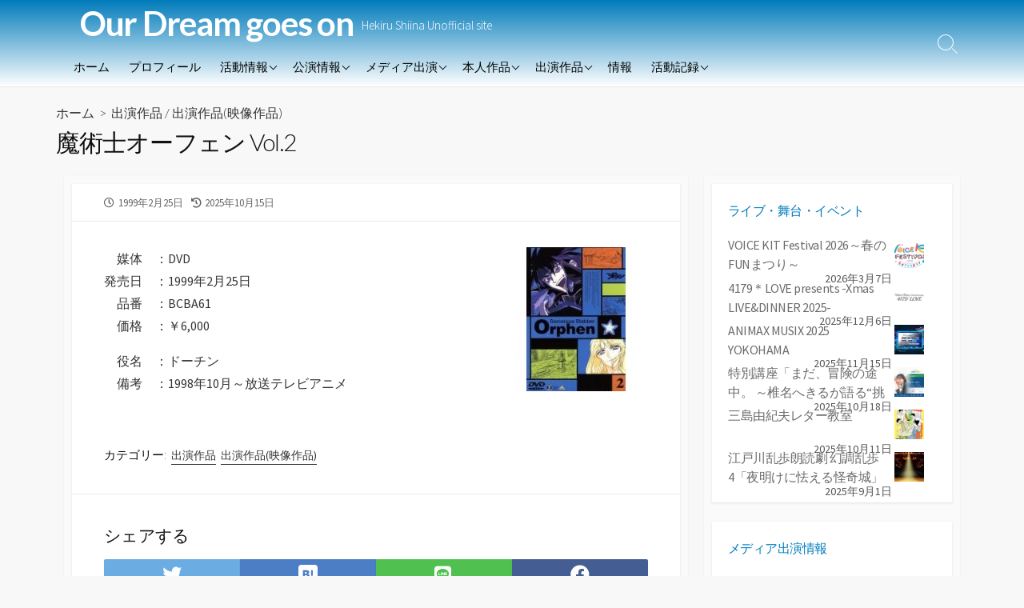

--- FILE ---
content_type: text/html; charset=UTF-8
request_url: https://hekiru.info/index.php/product/1999/3374/
body_size: 18405
content:
<!DOCTYPE html>
<html lang="ja" prefix="og: http://ogp.me/ns#">
<head>
	<meta name="description" content="当サイトは、椎名へきる非公式サイトです。いわゆるファンサイト等に分類されるものです。
当サイトでは、歌手・役者として活躍している椎名へきるの情報を リリース作品、ライブデータを中心に掲載しています。
あくまで個人の趣味の延長上で椎名へきるの情報をまとめる為に製作されたものです。
椎名へきる本人ならびに所属事務所･レコード会社･その他椎名へきる関連企業とは一切関係ありません。" >
	<meta charset="UTF-8">
	<meta name="viewport" content="width=device-width, initial-scale=1.0">
	<meta content="#007bbb" name="theme-color">
	<link rel="profile" href="http://gmpg.org/xfn/11">
	<title>魔術士オーフェン Vol.2 &#8211; Our Dream goes on</title>
<meta name='robots' content='max-image-preview:large' />
<link rel='dns-prefetch' href='//webfonts.sakura.ne.jp' />
<link rel='dns-prefetch' href='//fonts.googleapis.com' />
<link rel="alternate" type="application/rss+xml" title="Our Dream goes on &raquo; フィード" href="https://hekiru.info/index.php/feed/" />
<link rel="alternate" type="application/rss+xml" title="Our Dream goes on &raquo; コメントフィード" href="https://hekiru.info/index.php/comments/feed/" />
<link rel="alternate" type="application/rss+xml" title="Our Dream goes on &raquo; 魔術士オーフェン Vol.2 のコメントのフィード" href="https://hekiru.info/index.php/product/1999/3374/feed/" />
<link rel="alternate" title="oEmbed (JSON)" type="application/json+oembed" href="https://hekiru.info/index.php/wp-json/oembed/1.0/embed?url=https%3A%2F%2Fhekiru.info%2Findex.php%2Fproduct%2F1999%2F3374%2F" />
<link rel="alternate" title="oEmbed (XML)" type="text/xml+oembed" href="https://hekiru.info/index.php/wp-json/oembed/1.0/embed?url=https%3A%2F%2Fhekiru.info%2Findex.php%2Fproduct%2F1999%2F3374%2F&#038;format=xml" />
<style id='wp-img-auto-sizes-contain-inline-css' type='text/css'>
img:is([sizes=auto i],[sizes^="auto," i]){contain-intrinsic-size:3000px 1500px}
/*# sourceURL=wp-img-auto-sizes-contain-inline-css */
</style>
<style id='wp-emoji-styles-inline-css' type='text/css'>

	img.wp-smiley, img.emoji {
		display: inline !important;
		border: none !important;
		box-shadow: none !important;
		height: 1em !important;
		width: 1em !important;
		margin: 0 0.07em !important;
		vertical-align: -0.1em !important;
		background: none !important;
		padding: 0 !important;
	}
/*# sourceURL=wp-emoji-styles-inline-css */
</style>
<style id='wp-block-library-inline-css' type='text/css'>
:root{--wp-block-synced-color:#7a00df;--wp-block-synced-color--rgb:122,0,223;--wp-bound-block-color:var(--wp-block-synced-color);--wp-editor-canvas-background:#ddd;--wp-admin-theme-color:#007cba;--wp-admin-theme-color--rgb:0,124,186;--wp-admin-theme-color-darker-10:#006ba1;--wp-admin-theme-color-darker-10--rgb:0,107,160.5;--wp-admin-theme-color-darker-20:#005a87;--wp-admin-theme-color-darker-20--rgb:0,90,135;--wp-admin-border-width-focus:2px}@media (min-resolution:192dpi){:root{--wp-admin-border-width-focus:1.5px}}.wp-element-button{cursor:pointer}:root .has-very-light-gray-background-color{background-color:#eee}:root .has-very-dark-gray-background-color{background-color:#313131}:root .has-very-light-gray-color{color:#eee}:root .has-very-dark-gray-color{color:#313131}:root .has-vivid-green-cyan-to-vivid-cyan-blue-gradient-background{background:linear-gradient(135deg,#00d084,#0693e3)}:root .has-purple-crush-gradient-background{background:linear-gradient(135deg,#34e2e4,#4721fb 50%,#ab1dfe)}:root .has-hazy-dawn-gradient-background{background:linear-gradient(135deg,#faaca8,#dad0ec)}:root .has-subdued-olive-gradient-background{background:linear-gradient(135deg,#fafae1,#67a671)}:root .has-atomic-cream-gradient-background{background:linear-gradient(135deg,#fdd79a,#004a59)}:root .has-nightshade-gradient-background{background:linear-gradient(135deg,#330968,#31cdcf)}:root .has-midnight-gradient-background{background:linear-gradient(135deg,#020381,#2874fc)}:root{--wp--preset--font-size--normal:16px;--wp--preset--font-size--huge:42px}.has-regular-font-size{font-size:1em}.has-larger-font-size{font-size:2.625em}.has-normal-font-size{font-size:var(--wp--preset--font-size--normal)}.has-huge-font-size{font-size:var(--wp--preset--font-size--huge)}.has-text-align-center{text-align:center}.has-text-align-left{text-align:left}.has-text-align-right{text-align:right}.has-fit-text{white-space:nowrap!important}#end-resizable-editor-section{display:none}.aligncenter{clear:both}.items-justified-left{justify-content:flex-start}.items-justified-center{justify-content:center}.items-justified-right{justify-content:flex-end}.items-justified-space-between{justify-content:space-between}.screen-reader-text{border:0;clip-path:inset(50%);height:1px;margin:-1px;overflow:hidden;padding:0;position:absolute;width:1px;word-wrap:normal!important}.screen-reader-text:focus{background-color:#ddd;clip-path:none;color:#444;display:block;font-size:1em;height:auto;left:5px;line-height:normal;padding:15px 23px 14px;text-decoration:none;top:5px;width:auto;z-index:100000}html :where(.has-border-color){border-style:solid}html :where([style*=border-top-color]){border-top-style:solid}html :where([style*=border-right-color]){border-right-style:solid}html :where([style*=border-bottom-color]){border-bottom-style:solid}html :where([style*=border-left-color]){border-left-style:solid}html :where([style*=border-width]){border-style:solid}html :where([style*=border-top-width]){border-top-style:solid}html :where([style*=border-right-width]){border-right-style:solid}html :where([style*=border-bottom-width]){border-bottom-style:solid}html :where([style*=border-left-width]){border-left-style:solid}html :where(img[class*=wp-image-]){height:auto;max-width:100%}:where(figure){margin:0 0 1em}html :where(.is-position-sticky){--wp-admin--admin-bar--position-offset:var(--wp-admin--admin-bar--height,0px)}@media screen and (max-width:600px){html :where(.is-position-sticky){--wp-admin--admin-bar--position-offset:0px}}

/*# sourceURL=wp-block-library-inline-css */
</style><style id='wp-block-heading-inline-css' type='text/css'>
h1:where(.wp-block-heading).has-background,h2:where(.wp-block-heading).has-background,h3:where(.wp-block-heading).has-background,h4:where(.wp-block-heading).has-background,h5:where(.wp-block-heading).has-background,h6:where(.wp-block-heading).has-background{padding:1.25em 2.375em}h1.has-text-align-left[style*=writing-mode]:where([style*=vertical-lr]),h1.has-text-align-right[style*=writing-mode]:where([style*=vertical-rl]),h2.has-text-align-left[style*=writing-mode]:where([style*=vertical-lr]),h2.has-text-align-right[style*=writing-mode]:where([style*=vertical-rl]),h3.has-text-align-left[style*=writing-mode]:where([style*=vertical-lr]),h3.has-text-align-right[style*=writing-mode]:where([style*=vertical-rl]),h4.has-text-align-left[style*=writing-mode]:where([style*=vertical-lr]),h4.has-text-align-right[style*=writing-mode]:where([style*=vertical-rl]),h5.has-text-align-left[style*=writing-mode]:where([style*=vertical-lr]),h5.has-text-align-right[style*=writing-mode]:where([style*=vertical-rl]),h6.has-text-align-left[style*=writing-mode]:where([style*=vertical-lr]),h6.has-text-align-right[style*=writing-mode]:where([style*=vertical-rl]){rotate:180deg}
/*# sourceURL=https://hekiru.info/wp/wp-includes/blocks/heading/style.min.css */
</style>
<style id='wp-block-image-inline-css' type='text/css'>
.wp-block-image>a,.wp-block-image>figure>a{display:inline-block}.wp-block-image img{box-sizing:border-box;height:auto;max-width:100%;vertical-align:bottom}@media not (prefers-reduced-motion){.wp-block-image img.hide{visibility:hidden}.wp-block-image img.show{animation:show-content-image .4s}}.wp-block-image[style*=border-radius] img,.wp-block-image[style*=border-radius]>a{border-radius:inherit}.wp-block-image.has-custom-border img{box-sizing:border-box}.wp-block-image.aligncenter{text-align:center}.wp-block-image.alignfull>a,.wp-block-image.alignwide>a{width:100%}.wp-block-image.alignfull img,.wp-block-image.alignwide img{height:auto;width:100%}.wp-block-image .aligncenter,.wp-block-image .alignleft,.wp-block-image .alignright,.wp-block-image.aligncenter,.wp-block-image.alignleft,.wp-block-image.alignright{display:table}.wp-block-image .aligncenter>figcaption,.wp-block-image .alignleft>figcaption,.wp-block-image .alignright>figcaption,.wp-block-image.aligncenter>figcaption,.wp-block-image.alignleft>figcaption,.wp-block-image.alignright>figcaption{caption-side:bottom;display:table-caption}.wp-block-image .alignleft{float:left;margin:.5em 1em .5em 0}.wp-block-image .alignright{float:right;margin:.5em 0 .5em 1em}.wp-block-image .aligncenter{margin-left:auto;margin-right:auto}.wp-block-image :where(figcaption){margin-bottom:1em;margin-top:.5em}.wp-block-image.is-style-circle-mask img{border-radius:9999px}@supports ((-webkit-mask-image:none) or (mask-image:none)) or (-webkit-mask-image:none){.wp-block-image.is-style-circle-mask img{border-radius:0;-webkit-mask-image:url('data:image/svg+xml;utf8,<svg viewBox="0 0 100 100" xmlns="http://www.w3.org/2000/svg"><circle cx="50" cy="50" r="50"/></svg>');mask-image:url('data:image/svg+xml;utf8,<svg viewBox="0 0 100 100" xmlns="http://www.w3.org/2000/svg"><circle cx="50" cy="50" r="50"/></svg>');mask-mode:alpha;-webkit-mask-position:center;mask-position:center;-webkit-mask-repeat:no-repeat;mask-repeat:no-repeat;-webkit-mask-size:contain;mask-size:contain}}:root :where(.wp-block-image.is-style-rounded img,.wp-block-image .is-style-rounded img){border-radius:9999px}.wp-block-image figure{margin:0}.wp-lightbox-container{display:flex;flex-direction:column;position:relative}.wp-lightbox-container img{cursor:zoom-in}.wp-lightbox-container img:hover+button{opacity:1}.wp-lightbox-container button{align-items:center;backdrop-filter:blur(16px) saturate(180%);background-color:#5a5a5a40;border:none;border-radius:4px;cursor:zoom-in;display:flex;height:20px;justify-content:center;opacity:0;padding:0;position:absolute;right:16px;text-align:center;top:16px;width:20px;z-index:100}@media not (prefers-reduced-motion){.wp-lightbox-container button{transition:opacity .2s ease}}.wp-lightbox-container button:focus-visible{outline:3px auto #5a5a5a40;outline:3px auto -webkit-focus-ring-color;outline-offset:3px}.wp-lightbox-container button:hover{cursor:pointer;opacity:1}.wp-lightbox-container button:focus{opacity:1}.wp-lightbox-container button:focus,.wp-lightbox-container button:hover,.wp-lightbox-container button:not(:hover):not(:active):not(.has-background){background-color:#5a5a5a40;border:none}.wp-lightbox-overlay{box-sizing:border-box;cursor:zoom-out;height:100vh;left:0;overflow:hidden;position:fixed;top:0;visibility:hidden;width:100%;z-index:100000}.wp-lightbox-overlay .close-button{align-items:center;cursor:pointer;display:flex;justify-content:center;min-height:40px;min-width:40px;padding:0;position:absolute;right:calc(env(safe-area-inset-right) + 16px);top:calc(env(safe-area-inset-top) + 16px);z-index:5000000}.wp-lightbox-overlay .close-button:focus,.wp-lightbox-overlay .close-button:hover,.wp-lightbox-overlay .close-button:not(:hover):not(:active):not(.has-background){background:none;border:none}.wp-lightbox-overlay .lightbox-image-container{height:var(--wp--lightbox-container-height);left:50%;overflow:hidden;position:absolute;top:50%;transform:translate(-50%,-50%);transform-origin:top left;width:var(--wp--lightbox-container-width);z-index:9999999999}.wp-lightbox-overlay .wp-block-image{align-items:center;box-sizing:border-box;display:flex;height:100%;justify-content:center;margin:0;position:relative;transform-origin:0 0;width:100%;z-index:3000000}.wp-lightbox-overlay .wp-block-image img{height:var(--wp--lightbox-image-height);min-height:var(--wp--lightbox-image-height);min-width:var(--wp--lightbox-image-width);width:var(--wp--lightbox-image-width)}.wp-lightbox-overlay .wp-block-image figcaption{display:none}.wp-lightbox-overlay button{background:none;border:none}.wp-lightbox-overlay .scrim{background-color:#fff;height:100%;opacity:.9;position:absolute;width:100%;z-index:2000000}.wp-lightbox-overlay.active{visibility:visible}@media not (prefers-reduced-motion){.wp-lightbox-overlay.active{animation:turn-on-visibility .25s both}.wp-lightbox-overlay.active img{animation:turn-on-visibility .35s both}.wp-lightbox-overlay.show-closing-animation:not(.active){animation:turn-off-visibility .35s both}.wp-lightbox-overlay.show-closing-animation:not(.active) img{animation:turn-off-visibility .25s both}.wp-lightbox-overlay.zoom.active{animation:none;opacity:1;visibility:visible}.wp-lightbox-overlay.zoom.active .lightbox-image-container{animation:lightbox-zoom-in .4s}.wp-lightbox-overlay.zoom.active .lightbox-image-container img{animation:none}.wp-lightbox-overlay.zoom.active .scrim{animation:turn-on-visibility .4s forwards}.wp-lightbox-overlay.zoom.show-closing-animation:not(.active){animation:none}.wp-lightbox-overlay.zoom.show-closing-animation:not(.active) .lightbox-image-container{animation:lightbox-zoom-out .4s}.wp-lightbox-overlay.zoom.show-closing-animation:not(.active) .lightbox-image-container img{animation:none}.wp-lightbox-overlay.zoom.show-closing-animation:not(.active) .scrim{animation:turn-off-visibility .4s forwards}}@keyframes show-content-image{0%{visibility:hidden}99%{visibility:hidden}to{visibility:visible}}@keyframes turn-on-visibility{0%{opacity:0}to{opacity:1}}@keyframes turn-off-visibility{0%{opacity:1;visibility:visible}99%{opacity:0;visibility:visible}to{opacity:0;visibility:hidden}}@keyframes lightbox-zoom-in{0%{transform:translate(calc((-100vw + var(--wp--lightbox-scrollbar-width))/2 + var(--wp--lightbox-initial-left-position)),calc(-50vh + var(--wp--lightbox-initial-top-position))) scale(var(--wp--lightbox-scale))}to{transform:translate(-50%,-50%) scale(1)}}@keyframes lightbox-zoom-out{0%{transform:translate(-50%,-50%) scale(1);visibility:visible}99%{visibility:visible}to{transform:translate(calc((-100vw + var(--wp--lightbox-scrollbar-width))/2 + var(--wp--lightbox-initial-left-position)),calc(-50vh + var(--wp--lightbox-initial-top-position))) scale(var(--wp--lightbox-scale));visibility:hidden}}
/*# sourceURL=https://hekiru.info/wp/wp-includes/blocks/image/style.min.css */
</style>
<style id='wp-block-search-inline-css' type='text/css'>
.wp-block-search__button{margin-left:10px;word-break:normal}.wp-block-search__button.has-icon{line-height:0}.wp-block-search__button svg{height:1.25em;min-height:24px;min-width:24px;width:1.25em;fill:currentColor;vertical-align:text-bottom}:where(.wp-block-search__button){border:1px solid #ccc;padding:6px 10px}.wp-block-search__inside-wrapper{display:flex;flex:auto;flex-wrap:nowrap;max-width:100%}.wp-block-search__label{width:100%}.wp-block-search.wp-block-search__button-only .wp-block-search__button{box-sizing:border-box;display:flex;flex-shrink:0;justify-content:center;margin-left:0;max-width:100%}.wp-block-search.wp-block-search__button-only .wp-block-search__inside-wrapper{min-width:0!important;transition-property:width}.wp-block-search.wp-block-search__button-only .wp-block-search__input{flex-basis:100%;transition-duration:.3s}.wp-block-search.wp-block-search__button-only.wp-block-search__searchfield-hidden,.wp-block-search.wp-block-search__button-only.wp-block-search__searchfield-hidden .wp-block-search__inside-wrapper{overflow:hidden}.wp-block-search.wp-block-search__button-only.wp-block-search__searchfield-hidden .wp-block-search__input{border-left-width:0!important;border-right-width:0!important;flex-basis:0;flex-grow:0;margin:0;min-width:0!important;padding-left:0!important;padding-right:0!important;width:0!important}:where(.wp-block-search__input){appearance:none;border:1px solid #949494;flex-grow:1;font-family:inherit;font-size:inherit;font-style:inherit;font-weight:inherit;letter-spacing:inherit;line-height:inherit;margin-left:0;margin-right:0;min-width:3rem;padding:8px;text-decoration:unset!important;text-transform:inherit}:where(.wp-block-search__button-inside .wp-block-search__inside-wrapper){background-color:#fff;border:1px solid #949494;box-sizing:border-box;padding:4px}:where(.wp-block-search__button-inside .wp-block-search__inside-wrapper) .wp-block-search__input{border:none;border-radius:0;padding:0 4px}:where(.wp-block-search__button-inside .wp-block-search__inside-wrapper) .wp-block-search__input:focus{outline:none}:where(.wp-block-search__button-inside .wp-block-search__inside-wrapper) :where(.wp-block-search__button){padding:4px 8px}.wp-block-search.aligncenter .wp-block-search__inside-wrapper{margin:auto}.wp-block[data-align=right] .wp-block-search.wp-block-search__button-only .wp-block-search__inside-wrapper{float:right}
/*# sourceURL=https://hekiru.info/wp/wp-includes/blocks/search/style.min.css */
</style>
<style id='wp-block-embed-inline-css' type='text/css'>
.wp-block-embed.alignleft,.wp-block-embed.alignright,.wp-block[data-align=left]>[data-type="core/embed"],.wp-block[data-align=right]>[data-type="core/embed"]{max-width:360px;width:100%}.wp-block-embed.alignleft .wp-block-embed__wrapper,.wp-block-embed.alignright .wp-block-embed__wrapper,.wp-block[data-align=left]>[data-type="core/embed"] .wp-block-embed__wrapper,.wp-block[data-align=right]>[data-type="core/embed"] .wp-block-embed__wrapper{min-width:280px}.wp-block-cover .wp-block-embed{min-height:240px;min-width:320px}.wp-block-embed{overflow-wrap:break-word}.wp-block-embed :where(figcaption){margin-bottom:1em;margin-top:.5em}.wp-block-embed iframe{max-width:100%}.wp-block-embed__wrapper{position:relative}.wp-embed-responsive .wp-has-aspect-ratio .wp-block-embed__wrapper:before{content:"";display:block;padding-top:50%}.wp-embed-responsive .wp-has-aspect-ratio iframe{bottom:0;height:100%;left:0;position:absolute;right:0;top:0;width:100%}.wp-embed-responsive .wp-embed-aspect-21-9 .wp-block-embed__wrapper:before{padding-top:42.85%}.wp-embed-responsive .wp-embed-aspect-18-9 .wp-block-embed__wrapper:before{padding-top:50%}.wp-embed-responsive .wp-embed-aspect-16-9 .wp-block-embed__wrapper:before{padding-top:56.25%}.wp-embed-responsive .wp-embed-aspect-4-3 .wp-block-embed__wrapper:before{padding-top:75%}.wp-embed-responsive .wp-embed-aspect-1-1 .wp-block-embed__wrapper:before{padding-top:100%}.wp-embed-responsive .wp-embed-aspect-9-16 .wp-block-embed__wrapper:before{padding-top:177.77%}.wp-embed-responsive .wp-embed-aspect-1-2 .wp-block-embed__wrapper:before{padding-top:200%}
/*# sourceURL=https://hekiru.info/wp/wp-includes/blocks/embed/style.min.css */
</style>
<style id='wp-block-group-inline-css' type='text/css'>
.wp-block-group{box-sizing:border-box}:where(.wp-block-group.wp-block-group-is-layout-constrained){position:relative}
/*# sourceURL=https://hekiru.info/wp/wp-includes/blocks/group/style.min.css */
</style>
<style id='wp-block-spacer-inline-css' type='text/css'>
.wp-block-spacer{clear:both}
/*# sourceURL=https://hekiru.info/wp/wp-includes/blocks/spacer/style.min.css */
</style>
<style id='global-styles-inline-css' type='text/css'>
:root{--wp--preset--aspect-ratio--square: 1;--wp--preset--aspect-ratio--4-3: 4/3;--wp--preset--aspect-ratio--3-4: 3/4;--wp--preset--aspect-ratio--3-2: 3/2;--wp--preset--aspect-ratio--2-3: 2/3;--wp--preset--aspect-ratio--16-9: 16/9;--wp--preset--aspect-ratio--9-16: 9/16;--wp--preset--color--black: #000000;--wp--preset--color--cyan-bluish-gray: #abb8c3;--wp--preset--color--white: #ffffff;--wp--preset--color--pale-pink: #f78da7;--wp--preset--color--vivid-red: #cf2e2e;--wp--preset--color--luminous-vivid-orange: #ff6900;--wp--preset--color--luminous-vivid-amber: #fcb900;--wp--preset--color--light-green-cyan: #7bdcb5;--wp--preset--color--vivid-green-cyan: #00d084;--wp--preset--color--pale-cyan-blue: #8ed1fc;--wp--preset--color--vivid-cyan-blue: #0693e3;--wp--preset--color--vivid-purple: #9b51e0;--wp--preset--gradient--vivid-cyan-blue-to-vivid-purple: linear-gradient(135deg,rgb(6,147,227) 0%,rgb(155,81,224) 100%);--wp--preset--gradient--light-green-cyan-to-vivid-green-cyan: linear-gradient(135deg,rgb(122,220,180) 0%,rgb(0,208,130) 100%);--wp--preset--gradient--luminous-vivid-amber-to-luminous-vivid-orange: linear-gradient(135deg,rgb(252,185,0) 0%,rgb(255,105,0) 100%);--wp--preset--gradient--luminous-vivid-orange-to-vivid-red: linear-gradient(135deg,rgb(255,105,0) 0%,rgb(207,46,46) 100%);--wp--preset--gradient--very-light-gray-to-cyan-bluish-gray: linear-gradient(135deg,rgb(238,238,238) 0%,rgb(169,184,195) 100%);--wp--preset--gradient--cool-to-warm-spectrum: linear-gradient(135deg,rgb(74,234,220) 0%,rgb(151,120,209) 20%,rgb(207,42,186) 40%,rgb(238,44,130) 60%,rgb(251,105,98) 80%,rgb(254,248,76) 100%);--wp--preset--gradient--blush-light-purple: linear-gradient(135deg,rgb(255,206,236) 0%,rgb(152,150,240) 100%);--wp--preset--gradient--blush-bordeaux: linear-gradient(135deg,rgb(254,205,165) 0%,rgb(254,45,45) 50%,rgb(107,0,62) 100%);--wp--preset--gradient--luminous-dusk: linear-gradient(135deg,rgb(255,203,112) 0%,rgb(199,81,192) 50%,rgb(65,88,208) 100%);--wp--preset--gradient--pale-ocean: linear-gradient(135deg,rgb(255,245,203) 0%,rgb(182,227,212) 50%,rgb(51,167,181) 100%);--wp--preset--gradient--electric-grass: linear-gradient(135deg,rgb(202,248,128) 0%,rgb(113,206,126) 100%);--wp--preset--gradient--midnight: linear-gradient(135deg,rgb(2,3,129) 0%,rgb(40,116,252) 100%);--wp--preset--font-size--small: 13px;--wp--preset--font-size--medium: 20px;--wp--preset--font-size--large: 36px;--wp--preset--font-size--x-large: 42px;--wp--preset--spacing--20: 0.44rem;--wp--preset--spacing--30: 0.67rem;--wp--preset--spacing--40: 1rem;--wp--preset--spacing--50: 1.5rem;--wp--preset--spacing--60: 2.25rem;--wp--preset--spacing--70: 3.38rem;--wp--preset--spacing--80: 5.06rem;--wp--preset--shadow--natural: 6px 6px 9px rgba(0, 0, 0, 0.2);--wp--preset--shadow--deep: 12px 12px 50px rgba(0, 0, 0, 0.4);--wp--preset--shadow--sharp: 6px 6px 0px rgba(0, 0, 0, 0.2);--wp--preset--shadow--outlined: 6px 6px 0px -3px rgb(255, 255, 255), 6px 6px rgb(0, 0, 0);--wp--preset--shadow--crisp: 6px 6px 0px rgb(0, 0, 0);}:where(.is-layout-flex){gap: 0.5em;}:where(.is-layout-grid){gap: 0.5em;}body .is-layout-flex{display: flex;}.is-layout-flex{flex-wrap: wrap;align-items: center;}.is-layout-flex > :is(*, div){margin: 0;}body .is-layout-grid{display: grid;}.is-layout-grid > :is(*, div){margin: 0;}:where(.wp-block-columns.is-layout-flex){gap: 2em;}:where(.wp-block-columns.is-layout-grid){gap: 2em;}:where(.wp-block-post-template.is-layout-flex){gap: 1.25em;}:where(.wp-block-post-template.is-layout-grid){gap: 1.25em;}.has-black-color{color: var(--wp--preset--color--black) !important;}.has-cyan-bluish-gray-color{color: var(--wp--preset--color--cyan-bluish-gray) !important;}.has-white-color{color: var(--wp--preset--color--white) !important;}.has-pale-pink-color{color: var(--wp--preset--color--pale-pink) !important;}.has-vivid-red-color{color: var(--wp--preset--color--vivid-red) !important;}.has-luminous-vivid-orange-color{color: var(--wp--preset--color--luminous-vivid-orange) !important;}.has-luminous-vivid-amber-color{color: var(--wp--preset--color--luminous-vivid-amber) !important;}.has-light-green-cyan-color{color: var(--wp--preset--color--light-green-cyan) !important;}.has-vivid-green-cyan-color{color: var(--wp--preset--color--vivid-green-cyan) !important;}.has-pale-cyan-blue-color{color: var(--wp--preset--color--pale-cyan-blue) !important;}.has-vivid-cyan-blue-color{color: var(--wp--preset--color--vivid-cyan-blue) !important;}.has-vivid-purple-color{color: var(--wp--preset--color--vivid-purple) !important;}.has-black-background-color{background-color: var(--wp--preset--color--black) !important;}.has-cyan-bluish-gray-background-color{background-color: var(--wp--preset--color--cyan-bluish-gray) !important;}.has-white-background-color{background-color: var(--wp--preset--color--white) !important;}.has-pale-pink-background-color{background-color: var(--wp--preset--color--pale-pink) !important;}.has-vivid-red-background-color{background-color: var(--wp--preset--color--vivid-red) !important;}.has-luminous-vivid-orange-background-color{background-color: var(--wp--preset--color--luminous-vivid-orange) !important;}.has-luminous-vivid-amber-background-color{background-color: var(--wp--preset--color--luminous-vivid-amber) !important;}.has-light-green-cyan-background-color{background-color: var(--wp--preset--color--light-green-cyan) !important;}.has-vivid-green-cyan-background-color{background-color: var(--wp--preset--color--vivid-green-cyan) !important;}.has-pale-cyan-blue-background-color{background-color: var(--wp--preset--color--pale-cyan-blue) !important;}.has-vivid-cyan-blue-background-color{background-color: var(--wp--preset--color--vivid-cyan-blue) !important;}.has-vivid-purple-background-color{background-color: var(--wp--preset--color--vivid-purple) !important;}.has-black-border-color{border-color: var(--wp--preset--color--black) !important;}.has-cyan-bluish-gray-border-color{border-color: var(--wp--preset--color--cyan-bluish-gray) !important;}.has-white-border-color{border-color: var(--wp--preset--color--white) !important;}.has-pale-pink-border-color{border-color: var(--wp--preset--color--pale-pink) !important;}.has-vivid-red-border-color{border-color: var(--wp--preset--color--vivid-red) !important;}.has-luminous-vivid-orange-border-color{border-color: var(--wp--preset--color--luminous-vivid-orange) !important;}.has-luminous-vivid-amber-border-color{border-color: var(--wp--preset--color--luminous-vivid-amber) !important;}.has-light-green-cyan-border-color{border-color: var(--wp--preset--color--light-green-cyan) !important;}.has-vivid-green-cyan-border-color{border-color: var(--wp--preset--color--vivid-green-cyan) !important;}.has-pale-cyan-blue-border-color{border-color: var(--wp--preset--color--pale-cyan-blue) !important;}.has-vivid-cyan-blue-border-color{border-color: var(--wp--preset--color--vivid-cyan-blue) !important;}.has-vivid-purple-border-color{border-color: var(--wp--preset--color--vivid-purple) !important;}.has-vivid-cyan-blue-to-vivid-purple-gradient-background{background: var(--wp--preset--gradient--vivid-cyan-blue-to-vivid-purple) !important;}.has-light-green-cyan-to-vivid-green-cyan-gradient-background{background: var(--wp--preset--gradient--light-green-cyan-to-vivid-green-cyan) !important;}.has-luminous-vivid-amber-to-luminous-vivid-orange-gradient-background{background: var(--wp--preset--gradient--luminous-vivid-amber-to-luminous-vivid-orange) !important;}.has-luminous-vivid-orange-to-vivid-red-gradient-background{background: var(--wp--preset--gradient--luminous-vivid-orange-to-vivid-red) !important;}.has-very-light-gray-to-cyan-bluish-gray-gradient-background{background: var(--wp--preset--gradient--very-light-gray-to-cyan-bluish-gray) !important;}.has-cool-to-warm-spectrum-gradient-background{background: var(--wp--preset--gradient--cool-to-warm-spectrum) !important;}.has-blush-light-purple-gradient-background{background: var(--wp--preset--gradient--blush-light-purple) !important;}.has-blush-bordeaux-gradient-background{background: var(--wp--preset--gradient--blush-bordeaux) !important;}.has-luminous-dusk-gradient-background{background: var(--wp--preset--gradient--luminous-dusk) !important;}.has-pale-ocean-gradient-background{background: var(--wp--preset--gradient--pale-ocean) !important;}.has-electric-grass-gradient-background{background: var(--wp--preset--gradient--electric-grass) !important;}.has-midnight-gradient-background{background: var(--wp--preset--gradient--midnight) !important;}.has-small-font-size{font-size: var(--wp--preset--font-size--small) !important;}.has-medium-font-size{font-size: var(--wp--preset--font-size--medium) !important;}.has-large-font-size{font-size: var(--wp--preset--font-size--large) !important;}.has-x-large-font-size{font-size: var(--wp--preset--font-size--x-large) !important;}
/*# sourceURL=global-styles-inline-css */
</style>

<style id='classic-theme-styles-inline-css' type='text/css'>
/*! This file is auto-generated */
.wp-block-button__link{color:#fff;background-color:#32373c;border-radius:9999px;box-shadow:none;text-decoration:none;padding:calc(.667em + 2px) calc(1.333em + 2px);font-size:1.125em}.wp-block-file__button{background:#32373c;color:#fff;text-decoration:none}
/*# sourceURL=/wp-includes/css/classic-themes.min.css */
</style>
<link rel='stylesheet' id='GoogleFonts-css' href='//fonts.googleapis.com/css?family=Lato%3A300%2C400%2C700&#038;display=swap&#038;ver=1.0.0' type='text/css' media='all' />
<link rel='stylesheet' id='cd-style-css' href='https://hekiru.info/wp/wp-content/themes/coldbox/assets/css/style.min.css?ver=1.9.4' type='text/css' media='all' />
<style id='cd-style-inline-css' type='text/css'>
.prev .post-thumbnail{background-image:url("https://hekiru.info/wp/wp-content/uploads/2022/01/v-TwiPara-1.jpg")}
.next .post-thumbnail{background-image:url("https://hekiru.info/wp/wp-content/uploads/2022/01/s-edensboy.jpg")}
body .site-title{font-size:2.8em}.entry h2{margin:2em -40px 1.3em;padding:1.3rem 30px;border-style:solid;border-width:1px 0;overflow:hidden}@media screen and (max-width:640px){.entry h2{margin-left:-20px;margin-right:-20px;padding-left:10px;padding-right:10px}}.entry h3{margin:1.6em -10px 1.1em;padding:0 5px .4rem;border-bottom:2px solid rgba(0,0,0,.5);overflow:hidden}.entry h4{padding:0 0 .4rem;border-bottom:2px solid #bbb;overflow:hidden}.entry h5{padding:0 0 .4rem;border-bottom:1px dotted #bbb;overflow:hidden}@media screen and (max-width:640px){.grid-view .article,.grid-view .page,.grid-view .post{width:100%}}.related-posts .related-article{width:calc(100% / 4)}body .site-info{padding-top:0;padding-bottom:0}.site-info img{max-width:0}.entry a,.title-box a:hover,.post-meta a:hover,.post-meta.content-box a:hover,.post-btm-tags a:hover,p.post-btm-cats a:hover,.related-posts .post-category a,.related-posts .post:hover .post-title,.post-pages,.grid-view .post-inner a:hover .post-title,.standard-view .post-title:hover,ul.page-numbers,.widget #wp-calendar a,.widget .widgets-list-layout li:hover a,#comment-list .comment-author .fn a,#respond .logged-in-as a:hover,.comment-pages,.comment-pages a,.comment-pages span,.comment-body a,.comment-tabmenu .active>a,.standard-view .post-inner:hover .post-title,.widget .textwidget a{color:#007bbb}#comments input[type=submit],.post-tags a,.post-tags a,.main-archive .post-date,.action-bar,input[type=submit]:hover,input[type=submit]:focus,input[type=button]:hover,input[type=button]:focus,button[type=submit]:hover,button[type=submit]:focus,button[type=button]:hover,button[type=button]:focus{background-color:#007bbb}.comment-pages>a:hover,.comment-pages span,.post-pages>a:hover>span,.post-pages>span,ul.page-numbers span.page-numbers.current,ul.page-numbers a.page-numbers:hover{border-bottom-color:#007bbb}textarea:focus{border-color:#007bbb}::selection{background-color:#007bbb}::moz-selection{background-color:#007bbb}.entry a:hover,.comment-body a:hover,.sidebar #wp-calender a:hover,.widget .textwidget a:hover{color:#d33}.site-info,.site-title{color:#fff}.site-description{color:rgb(255,255,255)}.header-menu .menu-container>li>a{color:#fff}.header-menu .menu-container>li:hover>a{color:rgb(235,235,235)}:root body .search-toggle span.icon.search{border-color:#fff}:root body .search-toggle span.icon.search::before,.nav-toggle .bottom,.nav-toggle .middle,.nav-toggle .top{background-color:#fff}.footer-bottom{background-color:#0078ba}
/*# sourceURL=cd-style-inline-css */
</style>
<link rel='stylesheet' id='SourceSansPro-css' href='//fonts.googleapis.com/css?family=Source+Sans+Pro%3A300%2C400%2C400i%2C600%2C600i%2C700&#038;display=swap&#038;ver=1.0.0' type='text/css' media='all' />
<link rel='stylesheet' id='recent-posts-widget-with-thumbnails-public-style-css' href='https://hekiru.info/wp/wp-content/plugins/recent-posts-widget-with-thumbnails/public.css?ver=7.1.1' type='text/css' media='all' />
<link rel='stylesheet' id='newpost-catch-css' href='https://hekiru.info/wp/wp-content/plugins/newpost-catch/style.css?ver=6.9' type='text/css' media='all' />
<script type="text/javascript" src="https://hekiru.info/wp/wp-includes/js/jquery/jquery.min.js?ver=3.7.1" id="jquery-core-js"></script>
<script type="text/javascript" src="https://hekiru.info/wp/wp-includes/js/jquery/jquery-migrate.min.js?ver=3.4.1" id="jquery-migrate-js"></script>
<script type="text/javascript" src="//webfonts.sakura.ne.jp/js/sakurav3.js?fadein=0&amp;ver=3.1.4" id="typesquare_std-js"></script>
<script type="text/javascript" src="https://hekiru.info/wp/wp-includes/js/dist/vendor/wp-polyfill.min.js?ver=3.15.0" id="wp-polyfill-js"></script>
<script type="text/javascript" defer src="https://hekiru.info/wp/wp-content/themes/coldbox/assets/js/min/scripts.js?ver=1.9.4" id="cd-script-js"></script>
<link rel="https://api.w.org/" href="https://hekiru.info/index.php/wp-json/" /><link rel="alternate" title="JSON" type="application/json" href="https://hekiru.info/index.php/wp-json/wp/v2/posts/3374" /><link rel="EditURI" type="application/rsd+xml" title="RSD" href="https://hekiru.info/wp/xmlrpc.php?rsd" />
<meta name="generator" content="WordPress 6.9" />
<link rel="canonical" href="https://hekiru.info/index.php/product/1999/3374/" />
<link rel='shortlink' href='https://hekiru.info/?p=3374' />
<link rel="amphtml" href="https://hekiru.info/index.php/product/1999/3374/?amp=1">
<!-- Coldbox Addon Open Graph -->
<meta name="description" content="発売日　：1999年2月25日　 　品番　：BCBA61　 　価格　：￥6,000 　役名　：ドーチン 　備考　：1998年10月～放送テレビアニメ"/>
<meta property="og:title" content="魔術士オーフェン Vol.2 &#8211; Our Dream goes on"/>
<meta property="og:description" content="発売日　：1999年2月25日　 　品番　：BCBA61　 　価格　：￥6,000 　役名　：ドーチン 　備考　：1998年10月～放送テレビアニメ"/>
<meta property="og:type" content="article"/>
<meta property="og:url" content="https://hekiru.info/product/1999/3374"/>
<meta property="og:site_name" content="Our Dream goes on"/>
<meta property="og:image" content="https://hekiru.info/wp/wp-content/uploads/2022/01/v-Orphen2.jpg"/>
<meta name="twitter:card" content="summary_large_image" />
<meta name="twitter:domain" content="https://hekiru.info" />
<meta property="og:locale" content="ja" />
<meta property="article:published_time" content="1999-02-25T23:25:05+09:00" />
<meta property="article:modified_time" content="2025-10-15T20:42:26+09:00" />
<!-- /Coldbox Addon Open Graph -->
<script type="text/javascript">(function(i,s,o,g,r,a,m){i['GoogleAnalyticsObject']=r;i[r]=i[r]||function(){ (i[r].q=i[r].q||[]).push(arguments)},i[r].l=1*new Date();a=s.createElement(o), m=s.getElementsByTagName(o)[0];a.async=1;a.src=g;m.parentNode.insertBefore(a,m) })(window,document,'script','https://www.google-analytics.com/analytics.js','ga'); ga('create', 'G-QYNVXGQYJQ', 'auto'); ga('send', 'pageview');</script>
<link rel="pingback" href="https://hekiru.info/wp/xmlrpc.php">
<style type="text/css" id="custom-background-css">
body.custom-background { background-color: #f8f8f8; }
</style>
	<link rel="icon" href="https://hekiru.info/wp/wp-content/uploads/2021/12/cropped-siteicon-32x32.png" sizes="32x32" />
<link rel="icon" href="https://hekiru.info/wp/wp-content/uploads/2021/12/cropped-siteicon-192x192.png" sizes="192x192" />
<link rel="apple-touch-icon" href="https://hekiru.info/wp/wp-content/uploads/2021/12/cropped-siteicon-180x180.png" />
<meta name="msapplication-TileImage" content="https://hekiru.info/wp/wp-content/uploads/2021/12/cropped-siteicon-270x270.png" />
		<style type="text/css" id="wp-custom-css">
			h1,h2{font-family: Lato,Noto Sans CJK JP Light,Yu Gothic Light,Hiragino Sans,Arial,sans-serif;}

body.home #main 
{margin-top: 0px;}
#main 
{margin-top: 0px;}
.wp-block-post-template li{list-style: none;}
#header-menu a{color:#000;font-style:bold}
#header,.pf
{background:-webkit-gradient(linear, left top,left bottom, from(#007bbb), to(#fff));
		;background:-moz-linear-gradient(top,#007bbb,#fff)}
#footer
{background:-webkit-gradient(linear, left top,left bottom, from(#fff), to(#007bbb));
		;background:-moz-linear-gradient(top,#fff,#007bbb)}
.entry h2{ border-top: solid 0px #364e96;/*上線*/
border-bottom: solid 0px #ffffff;/*下線*/}
.entry h3{border-bottom: solid 1px #007bbb;/*下線*/}
.title-box-inner {
    padding: 0px;
}
.entry-inner h5 {
    font-size: 1em;margin-block-end: 0.01em;    margin-block-start:0.2em;line-height: 1
}
.wp-block-post-template ul li{list-style-type:none}

.entry-inner ul{list-style-type:circle}
ol li{list-style-type:decimal}
dl{line-height:1.4ex;margin-left:2em;margin-top:10px}
dt{clear:left;float:left;width:12em}
dd {;float:left;margin-right:1em;
    display: -webkit-flex;
    display: flex;
    -webkit-justify-content: space-around;
    justify-content: space-around;}
.post-thumbnail {
	-webkit-box-shadow:none;
	box-shadow:none;}
figure{
	-webkit-box-shadow:none;
	box-shadow:none;}

.wp-block-archives{margin-left:1em;margin-top:8px;font-size:large;}



table {border-top:0px;border-bottom:none}
table {margin-left:-1px}
table {margin-right:-1px}

.entry table td:nth-of-type(2n) {
text-align:left
}
.entry table tr:nth-of-type(1n) {
	background: #ffffff;
}
.entry table tr:nth-of-type(2n) {
background:#f2fcff}

table tr th:nth-child(3),table tr th:nth-child(2),table tr th:nth-child(1){border-bottom:1px double #007ddd
}


.entry tr th{background-color:#ffffff;}
.allsongs:nth-of-type(2n){background-color:#fff;}
.allsongs:nth-of-type(2n) th:nth-of-type(1){background-color:#ffffff;color:#000;}
.allsongs:nth-of-type(2n) td:nth-of-type(1){background-color:#ffffff;color:#000;}
.allsongs:nth-of-type(2n) td:nth-of-type(2){background-color:#ffffff;color:#000;}

.allsongs:nth-of-type(2n-1) th:nth-of-type(1){font-size:large;background:#f2fcff}
.allsongs:nth-of-type(2n-1) td{background:#fff}

.allsongs th:nth-of-type(2n-1){;font-size:large}
table .allsongs tr:nth-of-type(2n){background: #ffffff}
table .allsongs tr:nth-of-type(1n) {background:#ffffff}




.hishistory td:nth-of-type(1){font-size:small;white-space: nowrap;margin-right:0px;padding-right:1px}
.hishistory td:nth-of-type(2){font-size:small;white-space: nowrap;margin-left:0px;padding-right:1em;padding-left:0px}

.hishistory td:nth-of-type(3) {
text-align:left;;font-size:small;
}

.hishistory td:nth-of-type(4) {font-size:small;}

.dayend td{border-top:1px double #007ddd}

.entry table tfoot td:nth-of-type(2n) {
;font-size:small;
}
.entry th:nth-of-type(2n) {text-indent:16%;text-align:left
}

.entry table thead th{border-bottom:double 2px #007ddd;border-top:none;font-size:large}

.allsongs tr th{border-bottom:double 1px #007ddd;border-top:none;font-size:large}

.entry table tfoot td:nth-of-type(2n) {
text-align:left
}
.entry table tfoot td{background:#fcffff;
border-top:1px double #007ddd;border-bottom:1px solid #007ddd
}



.content-inside-test{
	background:#fcfcfc;
	border:1px solid #fefefe;
	padding:2px 2px 2xp 2px;
	margin:0px -35px -2px -60px}

.content-inside-test2{margin:3px;
	padding:0px 10px 10px 15px
		;background-color:#fff;-webkit-box-shadow: 0 1px 3px 0 rgb(0 0 0 / 10%);box-shadow: 0 1px 3px 0 rgb(0 0 0 / 10%);}



.allsongs2 tr th
{background:#fff;
border-top:1px solid #007bbb;
}

.allsongs20 td{background-color:#ffffff;}
.allsongs20 td:nth-of-type(2n)
{padding-left:13%;text-align:left}


.title-summary div{display: inline-block;margin-top:0px;padding-top:0px;padding-left:1em;
font-size:8px;}
.title-summary h2{display:block;
margin-bottom:1px;
padding-bottom:1px;
padding-top:1px;
font-size:18px;
overflow: hidden;
white-space: nowrap;}

li.rpwe-li{display:block;height:3em;border:0px} 
 .rpwe-li  h3{display:block;height:2.8em;overflow:hidden;border:0px} 
.rpwe-block li {border-bottom:0PX !IMPORTANT}
.entry h2 a{-webkit-box-shadow: 0px 0 0 0 currentColor;
    /* box-shadow: 0 0px 0 0 currentColor; */
    color: #00619f;}

h2.widget-title a{color:#007bbb;font-size:90%;border-bottom:} 
h2.widget-title {font-weight:bold;border:0px} 

.wp-block-post-excerpt p{line-height:1.3;margin-top:-0.2em}
.entry h2{margin:2em -40px 0em;padding:3 30px;font-size:105%;line-height:1.6;border:0px}
.hyouji{margin-top:-1.1em;margin-left:-20px;font-size:80%}		</style>
		</head>

<body class="wp-singular post-template-default single single-post postid-3374 single-format-standard custom-background wp-theme-coldbox header-menu-enabled sticky-header right-sidebar-s1 header-column">

	
<a class="skip-link screen-reader-text noscroll" href="#content">
	コンテンツへスキップ</a>


	<header id="header" class="header" role="banner">

		<div class="header-inner container">

			<div class="site-info">

				<a href="https://hekiru.info" title="Our Dream goes on"><h2 class="site-title">Our Dream goes on</h2></a>
									<p class="site-description">Hekiru Shiina Unofficial site</p>
							</div>

			
			
				<nav id="header-menu" class="header-menu" role="navigation" aria-label="ヘッダーメニュー"><ul id="header-nav" class="menu-container"><li id="menu-item-1016" class="menu-item menu-item-type-custom menu-item-object-custom menu-item-home menu-item-1016"><a href="http://hekiru.info/">ホーム</a></li>
<li id="menu-item-5957" class="menu-item menu-item-type-post_type menu-item-object-page menu-item-5957"><a href="https://hekiru.info/index.php/home/whatshekiru/">プロフィール</a></li>
<li id="menu-item-1282" class="menu-item menu-item-type-post_type menu-item-object-page menu-item-has-children menu-item-1282"><a href="https://hekiru.info/index.php/home/log/">活動情報</a>
<ul class="sub-menu">
	<li id="menu-item-5956" class="menu-item menu-item-type-post_type menu-item-object-page menu-item-5956"><a href="https://hekiru.info/index.php/home/log/title/">活動記録一覧(簡易表示)</a></li>
	<li id="menu-item-1280" class="menu-item menu-item-type-post_type menu-item-object-page current_page_parent menu-item-1280"><a href="https://hekiru.info/index.php/home/log/summary/">活動記録一覧(概要)</a></li>
	<li id="menu-item-1281" class="menu-item menu-item-type-post_type menu-item-object-page menu-item-1281"><a href="https://hekiru.info/index.php/home/log/all/">活動記録一覧(全表示)</a></li>
</ul>
</li>
<li id="menu-item-1024" class="menu-item menu-item-type-taxonomy menu-item-object-category menu-item-has-children menu-item-1024"><a href="https://hekiru.info/index.php/category/performance/">公演情報</a>
<ul class="sub-menu">
	<li id="menu-item-1026" class="menu-item menu-item-type-taxonomy menu-item-object-category menu-item-1026"><a href="https://hekiru.info/index.php/category/performance/concert/">ライブ・コンサート</a></li>
	<li id="menu-item-1037" class="menu-item menu-item-type-taxonomy menu-item-object-category menu-item-1037"><a href="https://hekiru.info/index.php/category/performance/stage/">舞台・朗読劇</a></li>
	<li id="menu-item-1039" class="menu-item menu-item-type-taxonomy menu-item-object-category menu-item-1039"><a href="https://hekiru.info/index.php/category/performance/event/">イベント・その他</a></li>
</ul>
</li>
<li id="menu-item-1041" class="menu-item menu-item-type-taxonomy menu-item-object-category menu-item-has-children menu-item-1041"><a href="https://hekiru.info/index.php/category/perform/">メディア出演</a>
<ul class="sub-menu">
	<li id="menu-item-1074" class="menu-item menu-item-type-taxonomy menu-item-object-category menu-item-1074"><a href="https://hekiru.info/index.php/category/perform/regular/">レギュラー出演</a></li>
	<li id="menu-item-1043" class="menu-item menu-item-type-taxonomy menu-item-object-category menu-item-1043"><a href="https://hekiru.info/index.php/category/perform/tv/">TV番組</a></li>
	<li id="menu-item-1045" class="menu-item menu-item-type-taxonomy menu-item-object-category menu-item-1045"><a href="https://hekiru.info/index.php/category/perform/radio/">ラジオ番組</a></li>
	<li id="menu-item-3122" class="menu-item menu-item-type-taxonomy menu-item-object-category menu-item-3122"><a href="https://hekiru.info/index.php/category/perform/journal/">新聞・雑誌・記事</a></li>
	<li id="menu-item-1047" class="menu-item menu-item-type-taxonomy menu-item-object-category menu-item-1047"><a href="https://hekiru.info/index.php/category/perform/internet/">配信番組</a></li>
	<li id="menu-item-5163" class="menu-item menu-item-type-taxonomy menu-item-object-category menu-item-5163"><a href="https://hekiru.info/index.php/category/perform/movie/">上映作品</a></li>
</ul>
</li>
<li id="menu-item-1048" class="menu-item menu-item-type-taxonomy menu-item-object-category menu-item-has-children menu-item-1048"><a href="https://hekiru.info/index.php/category/hekiru/">本人作品</a>
<ul class="sub-menu">
	<li id="menu-item-1050" class="menu-item menu-item-type-taxonomy menu-item-object-category menu-item-1050"><a href="https://hekiru.info/index.php/category/hekiru/single/">本人作品(シングル)</a></li>
	<li id="menu-item-1052" class="menu-item menu-item-type-taxonomy menu-item-object-category menu-item-1052"><a href="https://hekiru.info/index.php/category/hekiru/album/">本人作品(アルバム)</a></li>
	<li id="menu-item-1054" class="menu-item menu-item-type-taxonomy menu-item-object-category menu-item-1054"><a href="https://hekiru.info/index.php/category/hekiru/video-work/">本人作品(映像作品)</a></li>
</ul>
</li>
<li id="menu-item-1056" class="menu-item menu-item-type-taxonomy menu-item-object-category current-post-ancestor current-menu-parent current-post-parent menu-item-has-children menu-item-1056"><a href="https://hekiru.info/index.php/category/product/">出演作品</a>
<ul class="sub-menu">
	<li id="menu-item-1058" class="menu-item menu-item-type-taxonomy menu-item-object-category current-post-ancestor current-menu-parent current-post-parent menu-item-1058"><a href="https://hekiru.info/index.php/category/product/video/">出演作品(映像作品)</a></li>
	<li id="menu-item-1062" class="menu-item menu-item-type-taxonomy menu-item-object-category menu-item-1062"><a href="https://hekiru.info/index.php/category/product/sound/">出演作品(音声作品)</a></li>
	<li id="menu-item-1064" class="menu-item menu-item-type-taxonomy menu-item-object-category menu-item-1064"><a href="https://hekiru.info/index.php/category/product/book/">出演作品(書籍)</a></li>
	<li id="menu-item-1060" class="menu-item menu-item-type-taxonomy menu-item-object-category menu-item-1060"><a href="https://hekiru.info/index.php/category/product/application/">出演作品(ゲーム・アプリ)</a></li>
</ul>
</li>
<li id="menu-item-1066" class="menu-item menu-item-type-taxonomy menu-item-object-category menu-item-1066"><a href="https://hekiru.info/index.php/category/info/">情報</a></li>
<li id="menu-item-1068" class="menu-item menu-item-type-taxonomy menu-item-object-category menu-item-has-children menu-item-1068"><a href="https://hekiru.info/index.php/category/report/">活動記録</a>
<ul class="sub-menu">
	<li id="menu-item-3349" class="menu-item menu-item-type-post_type menu-item-object-page menu-item-3349"><a href="https://hekiru.info/index.php/home/whatshekiru/live-concert/">ライブ活動記録</a></li>
	<li id="menu-item-3355" class="menu-item menu-item-type-post_type menu-item-object-page menu-item-3355"><a href="https://hekiru.info/index.php/home/whatshekiru/eventhistory/">イベント活動記録</a></li>
	<li id="menu-item-5757" class="menu-item menu-item-type-post_type menu-item-object-page menu-item-5757"><a href="https://hekiru.info/index.php/allsong/">全曲リスト(工事中)</a></li>
</ul>
</li>
<li class="menu-item"><button id="close-mobile-menu" class="screen-reader-text close-mobile-menu">メニューを閉じる</button></li></ul><!--/#header-nav--></nav>
				<button class="search-toggle">
					<span class="icon search" aria-hidden="true"></span>
					<span class="screen-reader-text">検索切り替え</span>
				</button>
									<button id="header-nav-toggle" class="nav-toggle header-menu" on="tap:amp-sidebar.open">
					<span class="top" aria-hidden="true"></span>
					<span class="middle" aria-hidden="true"></span>
					<span class="bottom" aria-hidden="true"></span>
					<span class="screen-reader-text">メニュー</span>
				</button>				
			

		</div>

</header>


	<main id="main" class="main-single" role="main">

		<article id="post-3374" class="main-inner post-3374 post type-post status-publish format-standard has-post-thumbnail hentry category-product category-video">

				<header class="title-box">
		<div class="title-box-inner container">
			<div class="breadcrumb"><a href="https://hekiru.info">ホーム</a>&nbsp;&nbsp;&gt;&nbsp;&nbsp;<a href="https://hekiru.info/index.php/category/product/" rel="category tag">出演作品</a> &#47; <a href="https://hekiru.info/index.php/category/product/video/" rel="category tag">出演作品(映像作品)</a></div>
			<h1 class="post-title">魔術士オーフェン Vol.2</h1>
		</div>
	</header>
	
			<div class="container-outer">

				<div class="container">

					<div id="content" class="content">

						<div class="content-inner">

							<div class="content-inside">

								<footer class="post-meta content-box">

									
																		
																					<p class="post-date-wrapper">
												<span class="far fa-clock" aria-hidden="true"></span>
												<span class="screen-reader-text">公開日</span>
												<time class="post-date" datetime="1999-02-25T23:25:05+09:00">1999年2月25日</time>
											</p>
																				<p class="post-modified-wrapper">
											<span class="fas fa-history" aria-hidden="true"></span>
											<span class="screen-reader-text">最終更新日</span>
											<time class="post-modified" datetime="2025-10-15T20:42:26+09:00">2025年10月15日</time>
										</p>

																			
									
									
																	</footer>

								

								<div class="entry content-box">
									<div class="entry-inner"><p><img decoding="async" src="https://hekiru.info/wp/wp-content/uploads/2022/01/v-Orphen2-180x180.jpg" alt="" width="180" height="180" class="alignright size-thumbnail wp-image-3375" srcset="https://hekiru.info/wp/wp-content/uploads/2022/01/v-Orphen2-180x180.jpg 180w, https://hekiru.info/wp/wp-content/uploads/2022/01/v-Orphen2-150x150.jpg 150w, https://hekiru.info/wp/wp-content/uploads/2022/01/v-Orphen2-45x45.jpg 45w, https://hekiru.info/wp/wp-content/uploads/2022/01/v-Orphen2.jpg 218w" sizes="(max-width: 180px) 100vw, 180px" />　媒体　：DVD<br />
発売日　：1999年2月25日　<br />
　品番　：BCBA61　<br />
　価格　：￥6,000</p>
<p>　役名　：ドーチン<br />
　備考　：1998年10月～放送テレビアニメ</p>
</div>
																		<div class="btm-post-meta">
																					<p class="post-btm-cats"><span class="meta-label">カテゴリー:</span><a href="https://hekiru.info/index.php/category/product/" rel="category tag">出演作品</a>&#8203;<a href="https://hekiru.info/index.php/category/product/video/" rel="category tag">出演作品(映像作品)</a> </p>
																																																		</div>
																	</div>


									<section id="sns-buttons" class="content-box sns-buttons single-bottom">
		<h2 id="sns-btn-bottom-head" class="content-box-heading">シェアする</h2>
		<ul class="share-list-container">

							<li class="twitter balloon-btn">
					<div class="share">
						<a class="share-inner" href="http://twitter.com/intent/tweet?url=https%3A%2F%2Fhekiru.info%2Findex.php%2Fproduct%2F1999%2F3374%2F&text=%E9%AD%94%E8%A1%93%E5%A3%AB%E3%82%AA%E3%83%BC%E3%83%95%E3%82%A7%E3%83%B3%20Vol.2%20%20%7C%20Our%20Dream%20goes%20on&tw_p=tweetbutton" target="_blank">
							<span class="share-icon icon-twitter fab fa-twitter">
								<span class="screen-reader-text">Twitter でシェア</span>
							</span>
						</a>
					</div>
									</li>
			
							<li class="hatena balloon-btn">
					<div class="share">
						<a class="share-inner" href="http://b.hatena.ne.jp/add?mode=confirm&url=https%3A%2F%2Fhekiru.info%2Findex.php%2Fproduct%2F1999%2F3374%2F&title=%E9%AD%94%E8%A1%93%E5%A3%AB%E3%82%AA%E3%83%BC%E3%83%95%E3%82%A7%E3%83%B3%20Vol.2%20%20%7C%20Our%20Dream%20goes%20on" target="_blank">
							<span class="share-icon si si-hatenabookmark">
								<span class="screen-reader-text">はてなブックマークに保存</span>
							</span>
						</a>
					</div>
									</li>
			
							<li class="line balloon-btn">
					<div class="share">
						<a class="share-inner" href="https://social-plugins.line.me/lineit/share?url=https%3A%2F%2Fhekiru.info%2Findex.php%2Fproduct%2F1999%2F3374%2F&title=%E9%AD%94%E8%A1%93%E5%A3%AB%E3%82%AA%E3%83%BC%E3%83%95%E3%82%A7%E3%83%B3%20Vol.2%20%20%7C%20Our%20Dream%20goes%20on" target="_blank">
							<span class="share-icon icon-line fab fa-line">
								<span class="screen-reader-text">LINE でシェア</span>
							</span>
						</a>
					</div>
				</li>
			
							<li class="facebook balloon-btn">
					<div class="share">
						<a class="share-inner" href="http://www.facebook.com/sharer.php?src=bm&u=https%3A%2F%2Fhekiru.info%2Findex.php%2Fproduct%2F1999%2F3374%2F&t=%E9%AD%94%E8%A1%93%E5%A3%AB%E3%82%AA%E3%83%BC%E3%83%95%E3%82%A7%E3%83%B3%20Vol.2%20%20%7C%20Our%20Dream%20goes%20on" target="_blank">
							<span class="share-icon icon-facebook fab fa-facebook">
								<span class="screen-reader-text">Facebook でシェア</span>
							</span>
						</a>
					</div>
									</li>
			
			
			
		</ul>
	</section>
	
<nav class="post-nav">

	<ul>

		<li class="prev"><a href="https://hekiru.info/index.php/product/1999/3370/" rel="prev"><div class="post-thumbnail"></div> <span class="chevron-left" aria-hidden="true"></span> <p class="nav-title">前の投稿</p> <p class="post-title">ツインビーPARADISE Vol.1 ヴィーナスの微笑み</p></a></li><li class="next"><a href="https://hekiru.info/index.php/product/1999/3378/" rel="next"><div class="post-thumbnail"></div> <span class="chevron-right" aria-hidden="true"></span> <p class="nav-title">次の投稿</p> <p class="post-title">ヱデンズボゥイ Vol.1</p></a></li>
	</ul>

</nav>


							</div><!--/.content-inside-->

						</div><!--/.content-inner-->

					</div><!--/.content-->

					

	<aside id="sidebar-s1" class="sidebar-s1" role="complementary">

		<div class="sidebar">

			<div class="sidebar-inner">

				<section id="rpwe_widget-5" class="widget rpwe_widget recent-posts-extended"><style>.rpwe-block ul{
list-style: none !important;
margin-left: 0 !important;
padding-left: 0 !important;
}

.rpwe-block li{
margin-bottom: 6px;
padding-bottom: 6px;
list-style-type: none;
}

.rpwe-block a{
display: inline !important;
text-decoration: none;
}

.rpwe-block h3{
background: none !important;
clear: none;
margin-bottom: 0 !important;
margin-top: 0 !important;
font-weight: 400;
font-size: 16px !important;
line-height: 1.5em;
}

.rpwe-thumb{
border: 0px solid #eee !important;
box-shadow: none !important;
margin: 1px 1px 1px 0;
padding-right: 5px !important;
}

.rpwe-summary{
font-size: 14px;
}

.rpwe-time{ display: block;
text-align: right;
font-size: 14px;
color: #555;
}

.rpwe-comment{
color: #bbb;
font-size: 11px;
padding-left: 5px;
}

.rpwe-alignleft{
display: inline;
float: left;
}

.rpwe-alignright{
display: inline;
float: right;
}

.rpwe-aligncenter{
display: block;
margin-left: auto;
margin-right: auto;
}

.rpwe-clearfix:before,
.rpwe-clearfix:after{
content: &quot;&quot;;
display: table !important;
}

.rpwe-clearfix:after{
clear: both;
}

.rpwe-clearfix{
zoom: 1;
}
</style><h2 class="widget-title"><a href="https://hekiru.info/index.php/category/performance/?customize_changeset_uuid=a73569e1-af0d-40ad-a27b-04e85f1a6ec8&#038;customize_autosaved=on&#038;customize_messenger_channel=preview-3" title="ライブ・舞台・イベント">ライブ・舞台・イベント</a></h2><div  class="rpwe-block"><ul class="rpwe-ul"><li class="rpwe-li rpwe-clearfix"><a class="rpwe-img" href="https://hekiru.info/index.php/performance/2026/11132/" target="_blank"><img class="rpwe-alignright rpwe-thumb" src="https://hekiru.info/wp/wp-content/uploads/2025/10/e-voicekitevent2-scaled-45x45.png" alt="VOICE KIT Festival 2026～春のFUNまつり～" height="45" width="45" loading="lazy" decoding="async"></a><h3 class="rpwe-title"><a href="https://hekiru.info/index.php/performance/2026/11132/" target="_blank">VOICE KIT Festival 2026～春のFUNまつり～</a></h3><time class="rpwe-time published" datetime="2026-03-07T17:00:38+09:00">2026年3月7日</time></li><li class="rpwe-li rpwe-clearfix"><a class="rpwe-img" href="https://hekiru.info/index.php/performance/2025/11119/" target="_blank"><img class="rpwe-alignright rpwe-thumb" src="https://hekiru.info/wp/wp-content/uploads/2020/07/n-4179love2020-45x45.png" alt="4179＊LOVE  presents -Xmas LIVE&#038;DINNER 2025-" height="45" width="45" loading="lazy" decoding="async"></a><h3 class="rpwe-title"><a href="https://hekiru.info/index.php/performance/2025/11119/" target="_blank">4179＊LOVE  presents -Xmas LIVE&#038;DINNER 2025-</a></h3><time class="rpwe-time published" datetime="2025-12-06T21:00:26+09:00">2025年12月6日</time></li><li class="rpwe-li rpwe-clearfix"><a class="rpwe-img" href="https://hekiru.info/index.php/performance/2025/11142/" target="_blank"><img class="rpwe-alignright rpwe-thumb" src="https://hekiru.info/wp/wp-content/uploads/2025/10/e-animaxmusix2025-45x45.png" alt="ANIMAX MUSIX 2025 YOKOHAMA" height="45" width="45" loading="lazy" decoding="async"></a><h3 class="rpwe-title"><a href="https://hekiru.info/index.php/performance/2025/11142/" target="_blank">ANIMAX MUSIX 2025 YOKOHAMA</a></h3><time class="rpwe-time published" datetime="2025-11-15T14:30:03+09:00">2025年11月15日</time></li><li class="rpwe-li rpwe-clearfix"><a class="rpwe-img" href="https://hekiru.info/index.php/performance/2025/11147/" target="_blank"><img class="rpwe-alignright rpwe-thumb" src="https://hekiru.info/wp/wp-content/uploads/2025/10/e-nhkkouza-45x45.jpg" alt="特別講座「まだ、冒険の途中。 ～椎名へきるが語る“挑戦”という生き方～」" height="45" width="45" loading="lazy" decoding="async"></a><h3 class="rpwe-title"><a href="https://hekiru.info/index.php/performance/2025/11147/" target="_blank">特別講座「まだ、冒険の途中。 ～椎名へきるが語る“挑戦”という生き方～」</a></h3><time class="rpwe-time published" datetime="2025-10-18T19:00:04+09:00">2025年10月18日</time></li><li class="rpwe-li rpwe-clearfix"><a class="rpwe-img" href="https://hekiru.info/index.php/performance/2025/11071/" target="_blank"><img class="rpwe-alignright rpwe-thumb" src="https://hekiru.info/wp/wp-content/uploads/2025/08/e-VISIONARYREADING-45x45.png" alt="三島由紀夫レター教室" height="45" width="45" loading="lazy" decoding="async"></a><h3 class="rpwe-title"><a href="https://hekiru.info/index.php/performance/2025/11071/" target="_blank">三島由紀夫レター教室</a></h3><time class="rpwe-time published" datetime="2025-10-11T21:00:44+09:00">2025年10月11日</time></li><li class="rpwe-li rpwe-clearfix"><a class="rpwe-img" href="https://hekiru.info/index.php/performance/2025/11061/" target="_blank"><img class="rpwe-alignright rpwe-thumb" src="https://hekiru.info/wp/wp-content/uploads/2008/11/homepage-eyecatching-stage-45x45.jpg" alt="江戸川乱歩朗読劇 幻調乱歩4「夜明けに怯える怪奇城」" height="45" width="45" loading="lazy" decoding="async"></a><h3 class="rpwe-title"><a href="https://hekiru.info/index.php/performance/2025/11061/" target="_blank">江戸川乱歩朗読劇 幻調乱歩4「夜明けに怯える怪奇城」</a></h3><time class="rpwe-time published" datetime="2025-09-01T19:00:56+09:00">2025年9月1日</time></li></ul></div><!-- Generated by http://wordpress.org/plugins/recent-posts-widget-extended/ --></section><section id="rpwe_widget-3" class="widget rpwe_widget recent-posts-extended"><style>.rpwe-block ul{
list-style: none !important;
margin-left: 0 !important;
padding-left: 0 !important;
}

.rpwe-block li{
margin-bottom: 6px;
padding-bottom: 6px;
list-style-type: none;
}

.rpwe-block a{
display: inline !important;
text-decoration: none;
}

.rpwe-block h3{
background: none !important;
clear: none;
margin-bottom: 0 !important;
margin-top: 0 !important;
font-weight: 400;
font-size: 16px !important;
line-height: 1.5em;
}

.rpwe-thumb{
border: 0px solid #eee !important;
box-shadow: none !important;
margin: 1px 1px 1px 0;
padding-right: 5px !important;
}

.rpwe-summary{
font-size: 14px;
}

.rpwe-time{ display: block;
text-align: right;
font-size: 14px;
color: #555;
}

.rpwe-comment{
color: #bbb;
font-size: 11px;
padding-left: 5px;
}

.rpwe-alignleft{
display: inline;
float: left;
}

.rpwe-alignright{
display: inline;
float: right;
}

.rpwe-aligncenter{
display: block;
margin-left: auto;
margin-right: auto;
}

.rpwe-clearfix:before,
.rpwe-clearfix:after{
content: &quot;&quot;;
display: table !important;
}

.rpwe-clearfix:after{
clear: both;
}

.rpwe-clearfix{
zoom: 1;
}
</style><h2 class="widget-title"><a href="https://hekiru.info/index.php/category/perform/?customize_changeset_uuid=a73569e1-af0d-40ad-a27b-04e85f1a6ec8&#038;customize_autosaved=on&#038;customize_messenger_channel=preview-3" title="メディア出演情報">メディア出演情報</a></h2><div  class="rpwe-block"><ul class="rpwe-ul"><li class="rpwe-li rpwe-clearfix"><a class="rpwe-img" href="https://hekiru.info/index.php/perform/2025/12375/" target="_blank"><img class="rpwe-alignright rpwe-thumb" src="https://hekiru.info/wp/wp-content/uploads/2025/10/m-myfavorite-45x45.jpg" alt="マイ・フェイバリット・アルバム" height="45" width="45" loading="lazy" decoding="async"></a><h3 class="rpwe-title"><a href="https://hekiru.info/index.php/perform/2025/12375/" target="_blank">マイ・フェイバリット・アルバム</a></h3><time class="rpwe-time published" datetime="2025-10-27T22:30:05+09:00">2025年10月27日</time></li><li class="rpwe-li rpwe-clearfix"><a class="rpwe-img" href="https://hekiru.info/index.php/perform/2025/11126/" target="_blank"><img class="rpwe-alignright rpwe-thumb" src="https://hekiru.info/wp/wp-content/uploads/2025/10/m-talkismysoul-45x45.jpg" alt="椎名へきるの Talk is my SOUL!!" height="45" width="45" loading="lazy" decoding="async"></a><h3 class="rpwe-title"><a href="https://hekiru.info/index.php/perform/2025/11126/" target="_blank">椎名へきるの Talk is my SOUL!!</a></h3><time class="rpwe-time published" datetime="2025-10-18T18:00:59+09:00">2025年10月18日</time></li><li class="rpwe-li rpwe-clearfix"><a class="rpwe-img" href="https://hekiru.info/index.php/perform/2025/11115/" target="_blank"><img class="rpwe-alignright rpwe-thumb" src="https://hekiru.info/wp/wp-content/uploads/2021/12/noimage-45x45.png" alt="椎名へきる秋の告知祭り～公式サイト＆公式FCリニューアル記念～" height="45" width="45" loading="lazy" decoding="async"></a><h3 class="rpwe-title"><a href="https://hekiru.info/index.php/perform/2025/11115/" target="_blank">椎名へきる秋の告知祭り～公式サイト＆公式FCリニューアル記念～</a></h3><time class="rpwe-time published" datetime="2025-10-07T19:30:10+09:00">2025年10月7日</time></li></ul></div><!-- Generated by http://wordpress.org/plugins/recent-posts-widget-extended/ --></section><section id="rpwe_widget-4" class="widget rpwe_widget recent-posts-extended"><style>.rpwe-block ul{
list-style: none !important;
margin-left: 0 !important;
padding-left: 0 !important;
}

.rpwe-block li{
margin-bottom: 6px;
padding-bottom: 6px;
list-style-type: none;
}

.rpwe-block a{
display: inline !important;
text-decoration: none;
}

.rpwe-block h3{
background: none !important;
clear: none;
margin-bottom: 0 !important;
margin-top: 0 !important;
font-weight: 400;
font-size: 16px !important;
line-height: 1.5em;
}

.rpwe-thumb{
border: 0px solid #eee !important;
box-shadow: none !important;
margin: 1px 1px 1px 0;
padding-right: 5px !important;
}

.rpwe-summary{
font-size: 14px;
}

.rpwe-time{ display: block;
text-align: right;
font-size: 14px;
color: #555;
}

.rpwe-comment{
color: #bbb;
font-size: 11px;
padding-left: 5px;
}

.rpwe-alignleft{
display: inline;
float: left;
}

.rpwe-alignright{
display: inline;
float: right;
}

.rpwe-aligncenter{
display: block;
margin-left: auto;
margin-right: auto;
}

.rpwe-clearfix:before,
.rpwe-clearfix:after{
content: &quot;&quot;;
display: table !important;
}

.rpwe-clearfix:after{
clear: both;
}

.rpwe-clearfix{
zoom: 1;
}
</style><h2 class="widget-title"><a href="https://hekiru.info/index.php/category/perform/regular/?customize_changeset_uuid=615c6051-39ed-4777-bdce-731e8aec8367&#038;customize_autosaved=on&#038;customize_messenger_channel=preview-3" title="レギュラー番組">レギュラー番組</a></h2><div  class="rpwe-block"><ul class="rpwe-ul"><li class="rpwe-li rpwe-clearfix"><a class="rpwe-img" href="https://hekiru.info/index.php/perform/2025/11126/" target="_blank"><img class="rpwe-alignright rpwe-thumb" src="https://hekiru.info/wp/wp-content/uploads/2025/10/m-talkismysoul-45x45.jpg" alt="椎名へきるの Talk is my SOUL!!" height="45" width="45" loading="lazy" decoding="async"></a><h3 class="rpwe-title"><a href="https://hekiru.info/index.php/perform/2025/11126/" target="_blank">椎名へきるの Talk is my SOUL!!</a></h3></li></ul></div><!-- Generated by http://wordpress.org/plugins/recent-posts-widget-extended/ --></section><section id="rpwe_widget-8" class="widget rpwe_widget recent-posts-extended"><style>.rpwe-block ul{
list-style: none !important;
margin-left: 0 !important;
padding-left: 0 !important;
}

.rpwe-block li{
border-bottom: 1px solid #eee;
margin: 0 0 8px !important;
padding: 5px 0 10px !important;
list-style-type: none !important;
display: block;
}

.rpwe-block a{
display: inline !important;
text-decoration: none;
}

.rpwe-block h3{
background: none !important;
clear: none;
margin-bottom: 0 !important;
margin-top: 0 !important;
font-weight: 400;
font-size: 12px !important;
line-height: 1.5em;
}

.rpwe-thumb{
border: 1px solid #eee !important;
box-shadow: none !important;
margin: 2px 10px 2px 0 !important;
padding: 3px !important;
}

.rpwe-summary{
font-size: 12px;
}

.rpwe-time{
color: #bbb;
font-size: 11px;
}

.rpwe-comment{
color: #bbb;
font-size: 11px;
padding-left: 5px;
}

.rpwe-alignleft{
display: inline;
float: left;
}

.rpwe-alignright{
display: inline;
float: right;
}

.rpwe-aligncenter{
display: block;
margin-left: auto;
margin-right: auto;
}

.rpwe-clearfix:before,
.rpwe-clearfix:after{
content: &quot;&quot;;
display: table !important;
}

.rpwe-clearfix:after{
clear: both;
}

.rpwe-clearfix{
zoom: 1;
}
</style><h2 class="widget-title"><a href="https://hekiru.info/index.php/category/hekiru/?customize_changeset_uuid=23af8000-7a2d-4d83-b149-617a3a40b9bf&#038;customize_messenger_channel=preview-0&#038;customize_autosaved=on" title="椎名へきる作品">椎名へきる作品</a></h2><div  class="rpwe-block"><ul class="rpwe-ul"><li class="rpwe-li rpwe-clearfix"><a class="rpwe-img" href="https://hekiru.info/index.php/hekiru/2024/10103/" target="_blank"><img class="rpwe-alignleft rpwe-thumb" src="https://hekiru.info/wp/wp-content/uploads/2024/05/ac04-45x45.jpg" alt="HARMONY STAR" height="45" width="45" loading="lazy" decoding="async"></a><h3 class="rpwe-title"><a href="https://hekiru.info/index.php/hekiru/2024/10103/" target="_blank">HARMONY STAR</a></h3><time class="rpwe-time published" datetime="2024-05-08T10:00:44+09:00">2024年5月8日</time></li></ul></div><!-- Generated by http://wordpress.org/plugins/recent-posts-widget-extended/ --></section><section id="rpwe_widget-6" class="widget rpwe_widget recent-posts-extended"><style>.rpwe-block ul{
list-style: none !important;
margin-left: 0 !important;
padding-left: 0 !important;
}

.rpwe-block li{
margin-bottom: 6px;
padding-bottom: 6px;
list-style-type: none;
}

.rpwe-block a{
display: inline !important;
text-decoration: none;
}

.rpwe-block h3{
background: none !important;
clear: none;
margin-bottom: 0 !important;
margin-top: 0 !important;
font-weight: 400;
font-size: 16px !important;
line-height: 1.5em;
}

.rpwe-thumb{
border: 0px solid #eee !important;
box-shadow: none !important;
margin: 1px 1px 1px 0;
padding-right: 5px !important;
}

.rpwe-summary{
font-size: 14px;
}

.rpwe-time{ display: block;
text-align: right;
font-size: 14px;
color: #555;
}

.rpwe-comment{
color: #bbb;
font-size: 11px;
padding-left: 5px;
}

.rpwe-alignleft{
display: inline;
float: left;
}

.rpwe-alignright{
display: inline;
float: right;
}

.rpwe-aligncenter{
display: block;
margin-left: auto;
margin-right: auto;
}

.rpwe-clearfix:before,
.rpwe-clearfix:after{
content: &quot;&quot;;
display: table !important;
}

.rpwe-clearfix:after{
clear: both;
}

.rpwe-clearfix{
zoom: 1;
}
</style><h2 class="widget-title"><a href="https://hekiru.info/index.php/category/product/" title="出演作品(発売商品)">出演作品(発売商品)</a></h2><div  class="rpwe-block"><ul class="rpwe-ul"><li class="rpwe-li rpwe-clearfix"><a class="rpwe-img" href="https://hekiru.info/index.php/product/2025/11152/" target="_blank"><img class="rpwe-alignleft rpwe-thumb" src="https://hekiru.info/wp/wp-content/uploads/2025/10/v-YATblu-ray-45x45.jpg" alt="YAT安心！宇宙旅行 ブルーレイ" height="45" width="45" loading="lazy" decoding="async"></a><h3 class="rpwe-title"><a href="https://hekiru.info/index.php/product/2025/11152/" target="_blank">YAT安心！宇宙旅行 ブルーレイ</a></h3><time class="rpwe-time published" datetime="2025-11-21T10:10:16+09:00">2025年11月21日</time></li><li class="rpwe-li rpwe-clearfix"><a class="rpwe-img" href="https://hekiru.info/index.php/product/2025/10860/" target="_blank"><img class="rpwe-alignleft rpwe-thumb" src="https://hekiru.info/wp/wp-content/uploads/2021/12/noimage-45x45.png" alt="キングスーパーライブ2024" height="45" width="45" loading="lazy" decoding="async"></a><h3 class="rpwe-title"><a href="https://hekiru.info/index.php/product/2025/10860/" target="_blank">キングスーパーライブ2024</a></h3><time class="rpwe-time published" datetime="2025-05-14T10:00:12+09:00">2025年5月14日</time></li><li class="rpwe-li rpwe-clearfix"><a class="rpwe-img" href="https://hekiru.info/index.php/product/2024/10826/" target="_blank"><img class="rpwe-alignleft rpwe-thumb" src="https://hekiru.info/wp/wp-content/uploads/2024/12/s-asrm-45x45.png" alt="美容室ASMR コンプリートパック" height="45" width="45" loading="lazy" decoding="async"></a><h3 class="rpwe-title"><a href="https://hekiru.info/index.php/product/2024/10826/" target="_blank">美容室ASMR コンプリートパック</a></h3><time class="rpwe-time published" datetime="2024-09-26T10:00:02+09:00">2024年9月26日</time></li><li class="rpwe-li rpwe-clearfix"><a class="rpwe-img" href="https://hekiru.info/index.php/product/2024/10314/" target="_blank"><img class="rpwe-alignleft rpwe-thumb" src="https://hekiru.info/wp/wp-content/uploads/2024/05/ac04-45x45.jpg" alt="スペシャル耳元ボイス" height="45" width="45" loading="lazy" decoding="async"></a><h3 class="rpwe-title"><a href="https://hekiru.info/index.php/product/2024/10314/" target="_blank">スペシャル耳元ボイス</a></h3><time class="rpwe-time published" datetime="2024-05-08T00:01:45+09:00">2024年5月8日</time></li><li class="rpwe-li rpwe-clearfix"><a class="rpwe-img" href="https://hekiru.info/index.php/product/2024/10194/" target="_blank"><img class="rpwe-alignleft rpwe-thumb" src="https://hekiru.info/wp/wp-content/uploads/2024/04/a-HundredHeroes-45x45.jpg" alt="百英雄伝" height="45" width="45" loading="lazy" decoding="async"></a><h3 class="rpwe-title"><a href="https://hekiru.info/index.php/product/2024/10194/" target="_blank">百英雄伝</a></h3><time class="rpwe-time published" datetime="2024-04-23T10:00:39+09:00">2024年4月23日</time></li><li class="rpwe-li rpwe-clearfix"><a class="rpwe-img" href="https://hekiru.info/index.php/product/2024/10063/" target="_blank"><img class="rpwe-alignleft rpwe-thumb" src="https://hekiru.info/wp/wp-content/uploads/2021/12/noimage-45x45.png" alt="BanG Dream! It&#8217;s MyGO!!!!! 下巻" height="45" width="45" loading="lazy" decoding="async"></a><h3 class="rpwe-title"><a href="https://hekiru.info/index.php/product/2024/10063/" target="_blank">BanG Dream! It&#8217;s MyGO!!!!! 下巻</a></h3><time class="rpwe-time published" datetime="2024-04-17T10:00:52+09:00">2024年4月17日</time></li><li class="rpwe-li rpwe-clearfix"><a class="rpwe-img" href="https://hekiru.info/index.php/product/2024/9610/" target="_blank"><img class="rpwe-alignleft rpwe-thumb" src="https://hekiru.info/wp/wp-content/uploads/2021/12/noimage-45x45.png" alt="幻日のヨハネ -SUNSHINE in the MIRROR- 第7巻" height="45" width="45" loading="lazy" decoding="async"></a><h3 class="rpwe-title"><a href="https://hekiru.info/index.php/product/2024/9610/" target="_blank">幻日のヨハネ -SUNSHINE in the MIRROR- 第7巻</a></h3><time class="rpwe-time published" datetime="2024-03-27T10:00:20+09:00">2024年3月27日</time></li></ul></div><!-- Generated by http://wordpress.org/plugins/recent-posts-widget-extended/ --></section><section id="block-2" class="widget widget_block widget_search"><form role="search" method="get" action="https://hekiru.info/" class="wp-block-search__button-outside wp-block-search__icon-button wp-block-search"    ><label class="wp-block-search__label" for="wp-block-search__input-1" >検索</label><div class="wp-block-search__inside-wrapper" ><input class="wp-block-search__input" id="wp-block-search__input-1" placeholder="" value="" type="search" name="s" required /><button aria-label="検索" class="wp-block-search__button has-icon wp-element-button" type="submit" ><svg class="search-icon" viewBox="0 0 24 24" width="24" height="24">
					<path d="M13 5c-3.3 0-6 2.7-6 6 0 1.4.5 2.7 1.3 3.7l-3.8 3.8 1.1 1.1 3.8-3.8c1 .8 2.3 1.3 3.7 1.3 3.3 0 6-2.7 6-6S16.3 5 13 5zm0 10.5c-2.5 0-4.5-2-4.5-4.5s2-4.5 4.5-4.5 4.5 2 4.5 4.5-2 4.5-4.5 4.5z"></path>
				</svg></button></div></form></section><section id="block-9" class="widget widget_block">
<div class="wp-block-group"><div class="wp-block-group__inner-container is-layout-flow wp-block-group-is-layout-flow">
<h2 class="widget-title wp-block-heading">公式リンク</h2>



<div style="height:10px" aria-hidden="true" class="wp-block-spacer"></div>



<figure class="wp-block-image size-large" id="https://shiina-hekiru.jp/"><a href="https://shiina-hekiru.jp/" target="_blank"><img fetchpriority="high" decoding="async" width="1024" height="98" src="https://hekiru.info/wp/wp-content/uploads/2021/12/banner-hekiruofficial-1024x98.png" alt="" class="wp-image-710" srcset="https://hekiru.info/wp/wp-content/uploads/2021/12/banner-hekiruofficial-1024x98.png 1024w, https://hekiru.info/wp/wp-content/uploads/2021/12/banner-hekiruofficial-300x29.png 300w, https://hekiru.info/wp/wp-content/uploads/2021/12/banner-hekiruofficial-768x73.png 768w, https://hekiru.info/wp/wp-content/uploads/2021/12/banner-hekiruofficial-1536x147.png 1536w, https://hekiru.info/wp/wp-content/uploads/2021/12/banner-hekiruofficial-2048x196.png 2048w" sizes="(max-width: 1024px) 100vw, 1024px" /></a><figcaption>椎名へきる　公式サイト</figcaption></figure>


</div></div>
</section><section id="block-3" class="widget widget_block">
<div class="wp-block-group"><div class="wp-block-group__inner-container is-layout-flow wp-block-group-is-layout-flow">
<h2 class="widget-title wp-block-heading">公式Twitter</h2>



<figure class="wp-block-embed is-type-rich is-provider-twitter wp-block-embed-twitter"><div class="wp-block-embed__wrapper">
<a class="twitter-timeline" data-width="680" data-height="1000" data-dnt="true" href="https://twitter.com/shiina_hekiru_?ref_src=twsrc%5Etfw">Tweets by shiina_hekiru_</a><script async src="https://platform.twitter.com/widgets.js" charset="utf-8"></script>
</div></figure>
</div></div>
</section><section id="archives-2" class="widget widget_archive"><h2 class="widget-title">年別アーカイブ</h2>
			<ul>
					<li><a href='https://hekiru.info/index.php/date/2026/'>2026 <span class="count">(1)</span></a></li>
	<li><a href='https://hekiru.info/index.php/date/2025/'>2025 <span class="count">(20)</span></a></li>
	<li><a href='https://hekiru.info/index.php/date/2024/'>2024 <span class="count">(47)</span></a></li>
	<li><a href='https://hekiru.info/index.php/date/2023/'>2023 <span class="count">(52)</span></a></li>
	<li><a href='https://hekiru.info/index.php/date/2022/'>2022 <span class="count">(32)</span></a></li>
	<li><a href='https://hekiru.info/index.php/date/2021/'>2021 <span class="count">(21)</span></a></li>
	<li><a href='https://hekiru.info/index.php/date/2020/'>2020 <span class="count">(25)</span></a></li>
	<li><a href='https://hekiru.info/index.php/date/2019/'>2019 <span class="count">(52)</span></a></li>
	<li><a href='https://hekiru.info/index.php/date/2018/'>2018 <span class="count">(43)</span></a></li>
	<li><a href='https://hekiru.info/index.php/date/2017/'>2017 <span class="count">(40)</span></a></li>
	<li><a href='https://hekiru.info/index.php/date/2016/'>2016 <span class="count">(32)</span></a></li>
	<li><a href='https://hekiru.info/index.php/date/2015/'>2015 <span class="count">(38)</span></a></li>
	<li><a href='https://hekiru.info/index.php/date/2014/'>2014 <span class="count">(28)</span></a></li>
	<li><a href='https://hekiru.info/index.php/date/2013/'>2013 <span class="count">(42)</span></a></li>
	<li><a href='https://hekiru.info/index.php/date/2012/'>2012 <span class="count">(41)</span></a></li>
	<li><a href='https://hekiru.info/index.php/date/2011/'>2011 <span class="count">(83)</span></a></li>
	<li><a href='https://hekiru.info/index.php/date/2010/'>2010 <span class="count">(70)</span></a></li>
	<li><a href='https://hekiru.info/index.php/date/2009/'>2009 <span class="count">(60)</span></a></li>
	<li><a href='https://hekiru.info/index.php/date/2008/'>2008 <span class="count">(14)</span></a></li>
	<li><a href='https://hekiru.info/index.php/date/2007/'>2007 <span class="count">(32)</span></a></li>
	<li><a href='https://hekiru.info/index.php/date/2006/'>2006 <span class="count">(21)</span></a></li>
	<li><a href='https://hekiru.info/index.php/date/2005/'>2005 <span class="count">(18)</span></a></li>
	<li><a href='https://hekiru.info/index.php/date/2004/'>2004 <span class="count">(30)</span></a></li>
	<li><a href='https://hekiru.info/index.php/date/2003/'>2003 <span class="count">(38)</span></a></li>
	<li><a href='https://hekiru.info/index.php/date/2002/'>2002 <span class="count">(123)</span></a></li>
	<li><a href='https://hekiru.info/index.php/date/2001/'>2001 <span class="count">(114)</span></a></li>
	<li><a href='https://hekiru.info/index.php/date/2000/'>2000 <span class="count">(121)</span></a></li>
	<li><a href='https://hekiru.info/index.php/date/1999/'>1999 <span class="count">(115)</span></a></li>
	<li><a href='https://hekiru.info/index.php/date/1998/'>1998 <span class="count">(131)</span></a></li>
	<li><a href='https://hekiru.info/index.php/date/1997/'>1997 <span class="count">(137)</span></a></li>
	<li><a href='https://hekiru.info/index.php/date/1996/'>1996 <span class="count">(122)</span></a></li>
	<li><a href='https://hekiru.info/index.php/date/1995/'>1995 <span class="count">(178)</span></a></li>
	<li><a href='https://hekiru.info/index.php/date/1994/'>1994 <span class="count">(105)</span></a></li>
	<li><a href='https://hekiru.info/index.php/date/1993/'>1993 <span class="count">(60)</span></a></li>
	<li><a href='https://hekiru.info/index.php/date/1992/'>1992 <span class="count">(4)</span></a></li>
	<li><a href='https://hekiru.info/index.php/date/1991/'>1991 <span class="count">(8)</span></a></li>
			</ul>

			</section>
			</div>

		</div>

	</aside><!--/.sidebar-->


				</div><!--/.container-->

			</div><!--/.container-outer-->

		</article>

	</main>



<footer id="footer" class="footer" role="contentinfo">

	
	
	<div class="footer-bottom">

		<div class="container">

			<div class="copyright">

				<p>
					
					©2000-2026 <a href="https://hekiru.info">Our Dream goes on</a>　(Hekiru Shiina Unofficial homepage)　


																
				</p>

									<p>
						<a href="https://coldbox.miruc.co/ja/">Coldbox WordPress theme</a> by mirucon<br>
Author：<a href="https://twitter.com/shiki_harukaze">shiki_harukaze</a>					</p>
				
			</div>

			
		</div>

	</div><!--/.footer-bottom-->

	<a id="back-to-top" class="noscroll is-hidden back-to-top" href="#">
		<span class="chevron-up" aria-hidden="true"></span>
		<span class="screen-reader-text">トップへ戻る</span>
	</a>

</footer>

<div class="modal-search-form" id="modal-search-form" role="dialog" aria-modal="true">
	
<form method="get" class="search-form" action="https://hekiru.info/" role="search">
	<label for="search-form2" class="screen-reader-text">検索</label>
	<input type="search" class="search-inner" name="s" id="search-form2" placeholder="サイト内を検索" value=""/>
	<button type="submit" class="search-submit">
		<span class="icon search" aria-hidden="true"></span>
		<span class="screen-reader-text">検索</span>
	</button>
</form>

	<button class="close-toggle">
		<span class="top" aria-hidden="true"></span>
		<span class="bottom" aria-hidden="true"></span>
		<span class="label">閉じる</span>
	</button>
</div>

	<script type="speculationrules">
{"prefetch":[{"source":"document","where":{"and":[{"href_matches":"/*"},{"not":{"href_matches":["/wp/wp-*.php","/wp/wp-admin/*","/wp/wp-content/uploads/*","/wp/wp-content/*","/wp/wp-content/plugins/*","/wp/wp-content/themes/coldbox/*","/*\\?(.+)"]}},{"not":{"selector_matches":"a[rel~=\"nofollow\"]"}},{"not":{"selector_matches":".no-prefetch, .no-prefetch a"}}]},"eagerness":"conservative"}]}
</script>
<script type="text/javascript" src="https://hekiru.info/wp/wp-includes/js/comment-reply.min.js?ver=6.9" id="comment-reply-js" async="async" data-wp-strategy="async" fetchpriority="low"></script>
<script type="text/javascript" async src="https://hekiru.info/wp/wp-includes/js/imagesloaded.min.js?ver=5.0.0" id="imagesloaded-js"></script>
<script type="text/javascript" async src="https://hekiru.info/wp/wp-includes/js/masonry.min.js?ver=4.2.2" id="masonry-js"></script>
<script id="wp-emoji-settings" type="application/json">
{"baseUrl":"https://s.w.org/images/core/emoji/17.0.2/72x72/","ext":".png","svgUrl":"https://s.w.org/images/core/emoji/17.0.2/svg/","svgExt":".svg","source":{"concatemoji":"https://hekiru.info/wp/wp-includes/js/wp-emoji-release.min.js?ver=6.9"}}
</script>
<script type="module">
/* <![CDATA[ */
/*! This file is auto-generated */
const a=JSON.parse(document.getElementById("wp-emoji-settings").textContent),o=(window._wpemojiSettings=a,"wpEmojiSettingsSupports"),s=["flag","emoji"];function i(e){try{var t={supportTests:e,timestamp:(new Date).valueOf()};sessionStorage.setItem(o,JSON.stringify(t))}catch(e){}}function c(e,t,n){e.clearRect(0,0,e.canvas.width,e.canvas.height),e.fillText(t,0,0);t=new Uint32Array(e.getImageData(0,0,e.canvas.width,e.canvas.height).data);e.clearRect(0,0,e.canvas.width,e.canvas.height),e.fillText(n,0,0);const a=new Uint32Array(e.getImageData(0,0,e.canvas.width,e.canvas.height).data);return t.every((e,t)=>e===a[t])}function p(e,t){e.clearRect(0,0,e.canvas.width,e.canvas.height),e.fillText(t,0,0);var n=e.getImageData(16,16,1,1);for(let e=0;e<n.data.length;e++)if(0!==n.data[e])return!1;return!0}function u(e,t,n,a){switch(t){case"flag":return n(e,"\ud83c\udff3\ufe0f\u200d\u26a7\ufe0f","\ud83c\udff3\ufe0f\u200b\u26a7\ufe0f")?!1:!n(e,"\ud83c\udde8\ud83c\uddf6","\ud83c\udde8\u200b\ud83c\uddf6")&&!n(e,"\ud83c\udff4\udb40\udc67\udb40\udc62\udb40\udc65\udb40\udc6e\udb40\udc67\udb40\udc7f","\ud83c\udff4\u200b\udb40\udc67\u200b\udb40\udc62\u200b\udb40\udc65\u200b\udb40\udc6e\u200b\udb40\udc67\u200b\udb40\udc7f");case"emoji":return!a(e,"\ud83e\u1fac8")}return!1}function f(e,t,n,a){let r;const o=(r="undefined"!=typeof WorkerGlobalScope&&self instanceof WorkerGlobalScope?new OffscreenCanvas(300,150):document.createElement("canvas")).getContext("2d",{willReadFrequently:!0}),s=(o.textBaseline="top",o.font="600 32px Arial",{});return e.forEach(e=>{s[e]=t(o,e,n,a)}),s}function r(e){var t=document.createElement("script");t.src=e,t.defer=!0,document.head.appendChild(t)}a.supports={everything:!0,everythingExceptFlag:!0},new Promise(t=>{let n=function(){try{var e=JSON.parse(sessionStorage.getItem(o));if("object"==typeof e&&"number"==typeof e.timestamp&&(new Date).valueOf()<e.timestamp+604800&&"object"==typeof e.supportTests)return e.supportTests}catch(e){}return null}();if(!n){if("undefined"!=typeof Worker&&"undefined"!=typeof OffscreenCanvas&&"undefined"!=typeof URL&&URL.createObjectURL&&"undefined"!=typeof Blob)try{var e="postMessage("+f.toString()+"("+[JSON.stringify(s),u.toString(),c.toString(),p.toString()].join(",")+"));",a=new Blob([e],{type:"text/javascript"});const r=new Worker(URL.createObjectURL(a),{name:"wpTestEmojiSupports"});return void(r.onmessage=e=>{i(n=e.data),r.terminate(),t(n)})}catch(e){}i(n=f(s,u,c,p))}t(n)}).then(e=>{for(const n in e)a.supports[n]=e[n],a.supports.everything=a.supports.everything&&a.supports[n],"flag"!==n&&(a.supports.everythingExceptFlag=a.supports.everythingExceptFlag&&a.supports[n]);var t;a.supports.everythingExceptFlag=a.supports.everythingExceptFlag&&!a.supports.flag,a.supports.everything||((t=a.source||{}).concatemoji?r(t.concatemoji):t.wpemoji&&t.twemoji&&(r(t.twemoji),r(t.wpemoji)))});
//# sourceURL=https://hekiru.info/wp/wp-includes/js/wp-emoji-loader.min.js
/* ]]> */
</script>
<!-- Global site tag (gtag.js) - Google Analytics -->
<script async src="https://www.googletagmanager.com/gtag/js?id=G-QYNVXGQYJQ"></script>
<script>
  window.dataLayer = window.dataLayer || [];
  function gtag(){dataLayer.push(arguments);}
  gtag('js', new Date());

  gtag('config', 'G-QYNVXGQYJQ');
</script>
</body></html>



--- FILE ---
content_type: application/javascript
request_url: https://hekiru.info/wp/wp-content/themes/coldbox/assets/js/min/scripts.js?ver=1.9.4
body_size: 4713
content:
!function(){var e={523:function(e){!function(){"use strict";e.exports={polyfill:function(){var e=window,t=document;if(!("scrollBehavior"in t.documentElement.style)||!0===e.__forceSmoothScrollPolyfill__){var o,n=e.HTMLElement||e.Element,i={scroll:e.scroll||e.scrollTo,scrollBy:e.scrollBy,elementScroll:n.prototype.scroll||a,scrollIntoView:n.prototype.scrollIntoView},s=e.performance&&e.performance.now?e.performance.now.bind(e.performance):Date.now,r=(o=e.navigator.userAgent,new RegExp(["MSIE ","Trident/","Edge/"].join("|")).test(o)?1:0);e.scroll=e.scrollTo=function(){void 0!==arguments[0]&&(!0!==l(arguments[0])?p.call(e,t.body,void 0!==arguments[0].left?~~arguments[0].left:e.scrollX||e.pageXOffset,void 0!==arguments[0].top?~~arguments[0].top:e.scrollY||e.pageYOffset):i.scroll.call(e,void 0!==arguments[0].left?arguments[0].left:"object"!=typeof arguments[0]?arguments[0]:e.scrollX||e.pageXOffset,void 0!==arguments[0].top?arguments[0].top:void 0!==arguments[1]?arguments[1]:e.scrollY||e.pageYOffset))},e.scrollBy=function(){void 0!==arguments[0]&&(l(arguments[0])?i.scrollBy.call(e,void 0!==arguments[0].left?arguments[0].left:"object"!=typeof arguments[0]?arguments[0]:0,void 0!==arguments[0].top?arguments[0].top:void 0!==arguments[1]?arguments[1]:0):p.call(e,t.body,~~arguments[0].left+(e.scrollX||e.pageXOffset),~~arguments[0].top+(e.scrollY||e.pageYOffset)))},n.prototype.scroll=n.prototype.scrollTo=function(){if(void 0!==arguments[0])if(!0!==l(arguments[0])){var e=arguments[0].left,t=arguments[0].top;p.call(this,this,void 0===e?this.scrollLeft:~~e,void 0===t?this.scrollTop:~~t)}else{if("number"==typeof arguments[0]&&void 0===arguments[1])throw new SyntaxError("Value could not be converted");i.elementScroll.call(this,void 0!==arguments[0].left?~~arguments[0].left:"object"!=typeof arguments[0]?~~arguments[0]:this.scrollLeft,void 0!==arguments[0].top?~~arguments[0].top:void 0!==arguments[1]?~~arguments[1]:this.scrollTop)}},n.prototype.scrollBy=function(){void 0!==arguments[0]&&(!0!==l(arguments[0])?this.scroll({left:~~arguments[0].left+this.scrollLeft,top:~~arguments[0].top+this.scrollTop,behavior:arguments[0].behavior}):i.elementScroll.call(this,void 0!==arguments[0].left?~~arguments[0].left+this.scrollLeft:~~arguments[0]+this.scrollLeft,void 0!==arguments[0].top?~~arguments[0].top+this.scrollTop:~~arguments[1]+this.scrollTop))},n.prototype.scrollIntoView=function(){if(!0!==l(arguments[0])){var o=f(this),n=o.getBoundingClientRect(),s=this.getBoundingClientRect();o!==t.body?(p.call(this,o,o.scrollLeft+s.left-n.left,o.scrollTop+s.top-n.top),"fixed"!==e.getComputedStyle(o).position&&e.scrollBy({left:n.left,top:n.top,behavior:"smooth"})):e.scrollBy({left:s.left,top:s.top,behavior:"smooth"})}else i.scrollIntoView.call(this,void 0===arguments[0]||arguments[0])}}function a(e,t){this.scrollLeft=e,this.scrollTop=t}function l(e){if(null===e||"object"!=typeof e||void 0===e.behavior||"auto"===e.behavior||"instant"===e.behavior)return!0;if("object"==typeof e&&"smooth"===e.behavior)return!1;throw new TypeError("behavior member of ScrollOptions "+e.behavior+" is not a valid value for enumeration ScrollBehavior.")}function c(e,t){return"Y"===t?e.clientHeight+r<e.scrollHeight:"X"===t?e.clientWidth+r<e.scrollWidth:void 0}function d(t,o){var n=e.getComputedStyle(t,null)["overflow"+o];return"auto"===n||"scroll"===n}function u(e){var t=c(e,"Y")&&d(e,"Y"),o=c(e,"X")&&d(e,"X");return t||o}function f(e){for(;e!==t.body&&!1===u(e);)e=e.parentNode||e.host;return e}function m(t){var o,n,i,r,a=(s()-t.startTime)/468;r=a=a>1?1:a,o=.5*(1-Math.cos(Math.PI*r)),n=t.startX+(t.x-t.startX)*o,i=t.startY+(t.y-t.startY)*o,t.method.call(t.scrollable,n,i),n===t.x&&i===t.y||e.requestAnimationFrame(m.bind(e,t))}function p(o,n,r){var l,c,d,u,f=s();o===t.body?(l=e,c=e.scrollX||e.pageXOffset,d=e.scrollY||e.pageYOffset,u=i.scroll):(l=o,c=o.scrollLeft,d=o.scrollTop,u=a),m({scrollable:l,method:u,startTime:f,startX:c,startY:d,x:n,y:r})}}}}()}},t={};function o(n){var i=t[n];if(void 0!==i)return i.exports;var s=t[n]={exports:{}};return e[n](s,s.exports,o),s.exports}o.n=function(e){var t=e&&e.__esModule?function(){return e.default}:function(){return e};return o.d(t,{a:t}),t},o.d=function(e,t){for(var n in t)o.o(t,n)&&!o.o(e,n)&&Object.defineProperty(e,n,{enumerable:!0,get:t[n]})},o.o=function(e,t){return Object.prototype.hasOwnProperty.call(e,t)},function(){"use strict";var e=o(523);function t(e){return function(e){if(Array.isArray(e))return s(e)}(e)||function(e){if("undefined"!=typeof Symbol&&null!=e[Symbol.iterator]||null!=e["@@iterator"])return Array.from(e)}(e)||i(e)||function(){throw new TypeError("Invalid attempt to spread non-iterable instance.\nIn order to be iterable, non-array objects must have a [Symbol.iterator]() method.")}()}function n(e,t){var o="undefined"!=typeof Symbol&&e[Symbol.iterator]||e["@@iterator"];if(!o){if(Array.isArray(e)||(o=i(e))||t&&e&&"number"==typeof e.length){o&&(e=o);var n=0,s=function(){};return{s:s,n:function(){return n>=e.length?{done:!0}:{done:!1,value:e[n++]}},e:function(e){throw e},f:s}}throw new TypeError("Invalid attempt to iterate non-iterable instance.\nIn order to be iterable, non-array objects must have a [Symbol.iterator]() method.")}var r,a=!0,l=!1;return{s:function(){o=o.call(e)},n:function(){var e=o.next();return a=e.done,e},e:function(e){l=!0,r=e},f:function(){try{a||null==o.return||o.return()}finally{if(l)throw r}}}}function i(e,t){if(e){if("string"==typeof e)return s(e,t);var o=Object.prototype.toString.call(e).slice(8,-1);return"Object"===o&&e.constructor&&(o=e.constructor.name),"Map"===o||"Set"===o?Array.from(e):"Arguments"===o||/^(?:Ui|I)nt(?:8|16|32)(?:Clamped)?Array$/.test(o)?s(e,t):void 0}}function s(e,t){(null==t||t>e.length)&&(t=e.length);for(var o=0,n=new Array(t);o<t;o++)n[o]=e[o];return n}o.n(e)().polyfill(),document.addEventListener("DOMContentLoaded",(function(){var e=document.body,o=document.getElementById("wpadminbar"),i=document.getElementById("header"),s=document.getElementById("header-menu"),r=document.querySelector("#header .site-info"),a=document.querySelector(".header-inner .search-toggle"),l=document.querySelectorAll(".entry img");if(l){var c,d=n(l);try{for(d.s();!(c=d.n()).done;){var u=c.value.parentNode;"A"===u.tagName&&(u.style.boxShadow="none")}}catch(e){d.e(e)}finally{d.f()}}var f=document.querySelector("#sidebar-s1 .sidebar-inner"),m=document.querySelectorAll("#sidebar-s1 .widget");if(m){var p=function(){if(window.matchMedia("(max-width: 980px) and (min-width: 641px)").matches||document.body.classList.contains("bottom-sidebar-s1")){new Masonry(f,{itemSelector:".widget",percentPosition:!0,isAnimated:!0});if(m){var e,t=n(m);try{for(t.s();!(e=t.n()).done;){e.value.style.position="absolute"}}catch(e){t.e(e)}finally{t.f()}}}else if(m){var o,i=n(m);try{for(i.s();!(o=i.n()).done;){var s=o.value;s.style.position="",s.style.top="",s.style.left=""}}catch(e){i.e(e)}finally{i.f()}}};window.addEventListener("load",p),window.addEventListener("resize",p)}var h=document.getElementById("back-to-top");if(h){window.addEventListener("scroll",(function(){window.pageYOffset>100?(h.style.display="block",h.classList.remove("is-hidden"),h.classList.add("is-shown")):(h.classList.add("is-hidden"),h.classList.remove("is-shown"),setTimeout((function(){h.classList.remove("clicked")}),400))}));h.addEventListener("click",(function(e){e.preventDefault(),e.target.classList.contains("is-hidden")||(window.scroll({top:0,behavior:"smooth"}),h.classList.add("clicked"))}));window.addEventListener("scroll",(function(){var t=e.scrollHeight,o=window.pageYOffset+window.innerHeight,n=document.getElementById("footer").clientHeight;t-o<n?(h.style.bottom="".concat(n+5,"px"),h.classList.add("abs")):(h.style.bottom="",h.classList.remove("abs"))}))}var v,y=document.querySelector("#header .header-inner"),g=function(t){var n=t.target.getAttribute("href"),i=n.split("#")[0];if(i===location.href.split("#")[0]||""===i){t.preventDefault();var r=("#"===(n=n.split("#").pop())||""===n?document.documentElement:document.getElementById(n)).getBoundingClientRect(),a=window.pageYOffset+r.top;window.matchMedia("(min-width: 767px)").matches&&(e.classList.contains("admin-bar")&&"fixed"===window.getComputedStyle(o).getPropertyValue("position")&&(a-=o.clientHeight),e.classList.contains("sticky-header")&&e.classList.contains("header-row")?a-=y.clientHeight:e.classList.contains("sticky-header")&&e.classList.contains("header-column")&&e.classList.contains("header-menu-enabled")&&(a-=s.clientHeight)),window.scroll({top:a,behavior:"smooth"})}},L=n(document.querySelectorAll('a[href*="#"]:not(.noscroll)'));try{for(L.s();!(v=L.n()).done;){v.value.addEventListener("click",g)}}catch(e){L.e(e)}finally{L.f()}if(e.classList.contains("sticky-header")){var w=function(){var t=r.offsetHeight,n=window.pageYOffset;if(window.matchMedia("(min-width: 767px)").matches||(i.classList.remove("sticky"),e.style.paddingTop="",i.style.top="",a.style.top="",a.style.height=""),e.classList.contains("header-row")){if(!window.matchMedia("(min-width: 767px)").matches)return;n>0?(i.classList.add("sticky"),e.style.paddingTop="".concat(i.clientHeight,"px")):(i.classList.remove("sticky"),e.style.paddingTop="")}else if(e.classList.contains("header-column")){if(!window.matchMedia("(min-width: 767px)").matches)return;if(e.classList.contains("header-menu-enabled"))if(n>0){var l=s.clientHeight;a.style.top="".concat(t,"px"),a.style.height="".concat(l,"px")}else a.style.top=n,a.style.height="";n>t?(i.classList.add("sticky"),e.style.paddingTop="".concat(i.clientHeight,"px"),e.classList.contains("admin-bar")?i.style.top="".concat(-t+o.clientHeight,"px"):i.style.top="".concat(-t,"px")):(i.classList.remove("sticky"),e.style.paddingTop="",i.style.top="")}};w(),window.addEventListener("resize",w),window.addEventListener("scroll",w)}var b=function(){var t=!(arguments.length>0&&void 0!==arguments[0])||arguments[0],n=r.offsetHeight;return e.classList.contains("admin-bar")&&t&&(n+=o.clientHeight),n},E=document.getElementById("header-nav");if(E){var x=function(){e.classList.contains("header-menu-enabled")&&window.matchMedia("(max-width: 767px)").matches?E.style.paddingTop="".concat(b(),"px"):E.style.paddingTop="0"};x(),window.addEventListener("resize",x)}var S=document.querySelector(".modal-search-form .close-toggle"),A=document.getElementById("modal-search-form");if(a){a.addEventListener("click",(function(){if(!0){if(a.classList.add("open"),e.classList.add("modal-search-open"),e.classList.remove("modal-search-closed"),!A.querySelector("#modal-search-backdrop")){var t=document.createElement("div");t.setAttribute("id","modal-search-backdrop"),t.setAttribute("tabindex","0"),A.appendChild(t);t.addEventListener("focus",(function(){document.querySelector(".modal-search-form .search-inner").focus()}))}if(!A.querySelector("#modal-search-forward-focus-trap")){var o=document.createElement("div");o.setAttribute("id","modal-search-forward-focus-trap"),o.setAttribute("tabindex","0"),A.insertBefore(o,A.childNodes[0]);o.addEventListener("focus",(function(){document.querySelector(".modal-search-form .search-inner").focus()}))}e.classList.contains("modal-search-open")&&setTimeout((function(){document.querySelector(".modal-search-form .search-inner").focus()}),160)}}));S.addEventListener("click",(function(){!1||(a.classList.remove("open"),e.classList.remove("modal-search-open"),e.classList.add("modal-search-closed"),a.focus())})),document.onkeydown=function(t){27===(t=t||window.event).keyCode&&(!1||(a.classList.remove("open"),e.classList.remove("modal-search-open"),e.classList.add("modal-search-closed")))}}var B=0,T=document.querySelector(".nav-toggle.header-menu"),k=document.getElementById("close-mobile-menu");if(T){var q=document.createElement("div");q.classList.add("menu-overlay"),s&&s.insertBefore(q,null);T.addEventListener("click",(function(){var t=0;++B%2==1?(T.classList.add("open"),s.classList.add("open"),e.classList.remove("header-menu-closed"),e.classList.contains("admin-bar")&&(t+=o.clientHeight),T.style.position="fixed",T.style.top="".concat(t,"px"),T.style.height="".concat(b(!1),"px")):B%2==0&&(T.classList.remove("open"),s.classList.remove("open"),e.classList.add("header-menu-closed"),T.style.position="relative",T.style.top="auto",T.style.height="auto")}));var N=function(){T.classList.remove("open"),s.classList.remove("open"),s.classList.add("closed"),T.classList.add("closed"),e.classList.add("header-menu-closed"),T.style.position="relative",T.style.top="auto",T.style.height="auto"};q.addEventListener("click",N),k.addEventListener("click",N);var I=function(){window.matchMedia("(min-width: 768px)").matches?T.setAttribute("aria-hidden","true"):T.removeAttribute("aria-hidden")};window.addEventListener("resize",I),I()}var O=function(){var e=document.querySelector("#header > .header-inner");if(window.matchMedia("(max-width: 767px)").matches)"header-menu"===e.childNodes[3].id&&e.insertBefore(e.childNodes[3],e.childNodes[e.childNodes.length-1]);else for(var t=0,o=[3,4,5,6];t<o.length;t++){var n=o[t];if(!e.childNodes[n])return;e.childNodes[n].classList&&e.childNodes[n].classList.contains("search-toggle")&&e.insertBefore(e.childNodes[n],e.childNodes[e.childNodes.length-1])}};O(),window.addEventListener("resize",O);var H=function e(t){var o=t.parentElement;return o.classList.contains("menu-container")?t:e(o)},Y=function e(t){return!(t.parentElement.classList.contains("menu-container")||!t.parentElement)&&(t.parentElement.classList.contains("menu-item-has-children")?t.parentElement:e(t.parentElement))};document.querySelectorAll(".menu-container li").forEach((function(e){var o=function(e){var t=[],o=e;do{(o=Y(o))&&t.push(o)}while(o);return t}(e),n=H(e).querySelectorAll("a");t(e.children).filter((function(e){return"A"===e.tagName||"a"===e.tagName})).forEach((function(e){e.addEventListener("focusin",(function(){t(n).includes(document.activeElement)&&o.forEach((function(e){e.classList.add("is-sub-menu-shown")}))})),e.addEventListener("blur",(function(){t(n).includes(document.activeElement)||o.forEach((function(e){e.classList.remove("is-sub-menu-shown")}))}))}))}));var M=document.querySelector("ul.page-numbers"),X=document.querySelectorAll("ul.page-numbers li"),j=document.querySelector("ul.page-numbers .current");if(M){var C=j.parentNode,_=document.createElement("li");_.classList.add("action-bar-wrapper");var W=document.createElement("span");W.classList.add("action-bar"),W.style.width="".concat(C.offsetWidth,"px"),W.style.left="".concat(C.offsetLeft,"px"),_.appendChild(W),M.insertBefore(_,null),j.style.borderBottom=0;var P,V=function(e){W.style.width="".concat(e.target.parentNode.offsetWidth,"px"),W.style.left="".concat(e.target.parentNode.offsetLeft,"px")},z=function(){W.style.width="".concat(C.offsetWidth,"px"),W.style.left="".concat(C.offsetLeft,"px")},D=n(X);try{for(D.s();!(P=D.n()).done;){var R=P.value;R.addEventListener("mouseover",V),R.addEventListener("mouseout",z)}}catch(e){D.e(e)}finally{D.f()}}var F=document.querySelector("#comments .comment-tabmenu"),U=document.querySelectorAll("#comments .tabitem"),$=document.createElement("span"),G=document.getElementById("ping-list"),J=document.getElementById("comment-list");F&&($.classList.add("action-bar"),F.insertBefore($,null),$.style.width="".concat(U[0].clientWidth,"px")),G&&(G.style.display="none");var K,Q=function(e){e.preventDefault();var t=e.target;t.parentNode.classList.contains("active")||(t.getAttribute("href").includes("#comment")?(t.parentNode.classList.add("active"),U[1].classList.remove("active"),J&&(J.classList.add("active"),J.style.display="block"),G&&(G.classList.remove("active"),G.style.display="none")):t.getAttribute("href").includes("#ping")&&(t.parentNode.classList.add("active"),U[0].classList.remove("active"),G&&(G.classList.add("active"),G.style.display="block"),J&&(J.classList.remove("active"),J.style.display="none")),$.style.width="".concat(t.offsetWidth,"px"),$.style.left="".concat(t.parentNode.offsetLeft,"px"))},Z=n(U);try{for(Z.s();!(K=Z.n()).done;){K.value.addEventListener("click",Q)}}catch(e){Z.e(e)}finally{Z.f()}var ee=document.querySelectorAll(".widget_recent_entries .post-date");if(ee){var te,oe=n(ee);try{for(oe.s();!(te=oe.n()).done;){var ne=te.value;if("A"===ne.previousElementSibling.tagName){var ie=ne.previousElementSibling;ie.innerHTML='<span class="recent_entries_post-title">'.concat(ie.textContent,"</span>");var se=ne.previousElementSibling.children[0];ie.insertBefore(ne,se)}}}catch(e){oe.e(e)}finally{oe.f()}}}))}()}();